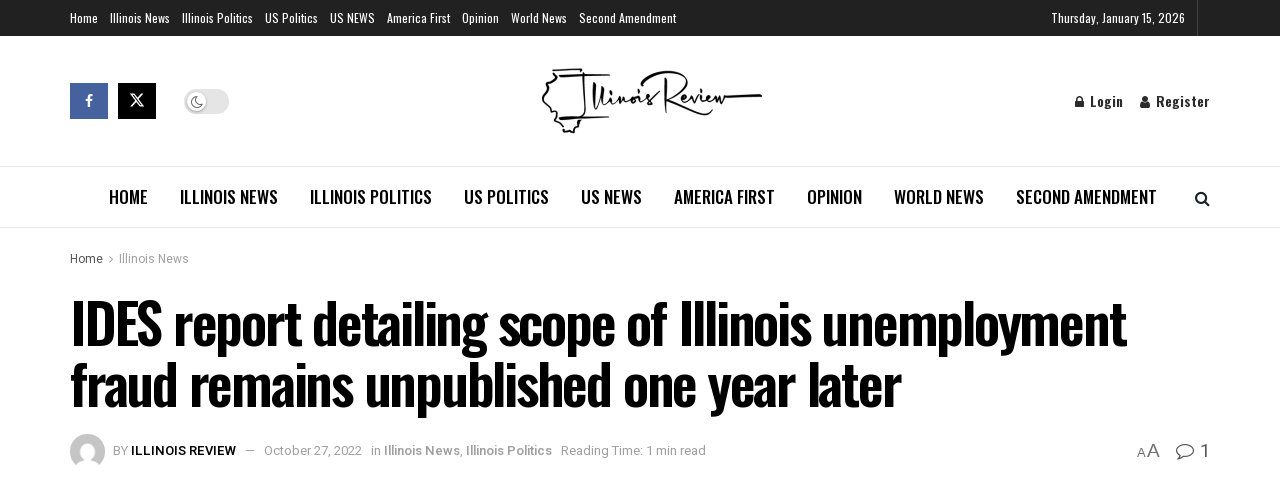

--- FILE ---
content_type: text/html; charset=UTF-8
request_url: https://www.illinoisreview.com/illinoisreview/2022/02/ides-report-detailing-scope-of-illinois-unemployment-fraud-remains-unpublished-one-year-later.html
body_size: 35572
content:
<!doctype html>
<!--[if lt IE 7]> <html class="no-js lt-ie9 lt-ie8 lt-ie7" lang="en-US"> <![endif]-->
<!--[if IE 7]>    <html class="no-js lt-ie9 lt-ie8" lang="en-US"> <![endif]-->
<!--[if IE 8]>    <html class="no-js lt-ie9" lang="en-US"> <![endif]-->
<!--[if IE 9]>    <html class="no-js lt-ie10" lang="en-US"> <![endif]-->
<!--[if gt IE 8]><!--> <html class="no-js" lang="en-US"> <!--<![endif]-->
<head>
    <meta http-equiv="Content-Type" content="text/html; charset=UTF-8" />
    <meta name='viewport' content='width=device-width, initial-scale=1, user-scalable=yes' />
    <link rel="profile" href="https://gmpg.org/xfn/11" />
    <link rel="pingback" href="https://www.illinoisreview.com/xmlrpc.php" />
    <meta name='robots' content='index, follow, max-image-preview:large, max-snippet:-1, max-video-preview:-1' />
	<style>img:is([sizes="auto" i], [sizes^="auto," i]) { contain-intrinsic-size: 3000px 1500px }</style>
				<script type="cc804eb218199dce8d764f0c-text/javascript">
			  var jnews_ajax_url = '/?ajax-request=jnews'
			</script>
			<script type="cc804eb218199dce8d764f0c-text/javascript">;window.jnews=window.jnews||{},window.jnews.library=window.jnews.library||{},window.jnews.library=function(){"use strict";var e=this;e.win=window,e.doc=document,e.noop=function(){},e.globalBody=e.doc.getElementsByTagName("body")[0],e.globalBody=e.globalBody?e.globalBody:e.doc,e.win.jnewsDataStorage=e.win.jnewsDataStorage||{_storage:new WeakMap,put:function(e,t,n){this._storage.has(e)||this._storage.set(e,new Map),this._storage.get(e).set(t,n)},get:function(e,t){return this._storage.get(e).get(t)},has:function(e,t){return this._storage.has(e)&&this._storage.get(e).has(t)},remove:function(e,t){var n=this._storage.get(e).delete(t);return 0===!this._storage.get(e).size&&this._storage.delete(e),n}},e.windowWidth=function(){return e.win.innerWidth||e.docEl.clientWidth||e.globalBody.clientWidth},e.windowHeight=function(){return e.win.innerHeight||e.docEl.clientHeight||e.globalBody.clientHeight},e.requestAnimationFrame=e.win.requestAnimationFrame||e.win.webkitRequestAnimationFrame||e.win.mozRequestAnimationFrame||e.win.msRequestAnimationFrame||window.oRequestAnimationFrame||function(e){return setTimeout(e,1e3/60)},e.cancelAnimationFrame=e.win.cancelAnimationFrame||e.win.webkitCancelAnimationFrame||e.win.webkitCancelRequestAnimationFrame||e.win.mozCancelAnimationFrame||e.win.msCancelRequestAnimationFrame||e.win.oCancelRequestAnimationFrame||function(e){clearTimeout(e)},e.classListSupport="classList"in document.createElement("_"),e.hasClass=e.classListSupport?function(e,t){return e.classList.contains(t)}:function(e,t){return e.className.indexOf(t)>=0},e.addClass=e.classListSupport?function(t,n){e.hasClass(t,n)||t.classList.add(n)}:function(t,n){e.hasClass(t,n)||(t.className+=" "+n)},e.removeClass=e.classListSupport?function(t,n){e.hasClass(t,n)&&t.classList.remove(n)}:function(t,n){e.hasClass(t,n)&&(t.className=t.className.replace(n,""))},e.objKeys=function(e){var t=[];for(var n in e)Object.prototype.hasOwnProperty.call(e,n)&&t.push(n);return t},e.isObjectSame=function(e,t){var n=!0;return JSON.stringify(e)!==JSON.stringify(t)&&(n=!1),n},e.extend=function(){for(var e,t,n,o=arguments[0]||{},i=1,a=arguments.length;i<a;i++)if(null!==(e=arguments[i]))for(t in e)o!==(n=e[t])&&void 0!==n&&(o[t]=n);return o},e.dataStorage=e.win.jnewsDataStorage,e.isVisible=function(e){return 0!==e.offsetWidth&&0!==e.offsetHeight||e.getBoundingClientRect().length},e.getHeight=function(e){return e.offsetHeight||e.clientHeight||e.getBoundingClientRect().height},e.getWidth=function(e){return e.offsetWidth||e.clientWidth||e.getBoundingClientRect().width},e.supportsPassive=!1;try{var t=Object.defineProperty({},"passive",{get:function(){e.supportsPassive=!0}});"createEvent"in e.doc?e.win.addEventListener("test",null,t):"fireEvent"in e.doc&&e.win.attachEvent("test",null)}catch(e){}e.passiveOption=!!e.supportsPassive&&{passive:!0},e.setStorage=function(e,t){e="jnews-"+e;var n={expired:Math.floor(((new Date).getTime()+432e5)/1e3)};t=Object.assign(n,t);localStorage.setItem(e,JSON.stringify(t))},e.getStorage=function(e){e="jnews-"+e;var t=localStorage.getItem(e);return null!==t&&0<t.length?JSON.parse(localStorage.getItem(e)):{}},e.expiredStorage=function(){var t,n="jnews-";for(var o in localStorage)o.indexOf(n)>-1&&"undefined"!==(t=e.getStorage(o.replace(n,""))).expired&&t.expired<Math.floor((new Date).getTime()/1e3)&&localStorage.removeItem(o)},e.addEvents=function(t,n,o){for(var i in n){var a=["touchstart","touchmove"].indexOf(i)>=0&&!o&&e.passiveOption;"createEvent"in e.doc?t.addEventListener(i,n[i],a):"fireEvent"in e.doc&&t.attachEvent("on"+i,n[i])}},e.removeEvents=function(t,n){for(var o in n)"createEvent"in e.doc?t.removeEventListener(o,n[o]):"fireEvent"in e.doc&&t.detachEvent("on"+o,n[o])},e.triggerEvents=function(t,n,o){var i;o=o||{detail:null};return"createEvent"in e.doc?(!(i=e.doc.createEvent("CustomEvent")||new CustomEvent(n)).initCustomEvent||i.initCustomEvent(n,!0,!1,o),void t.dispatchEvent(i)):"fireEvent"in e.doc?((i=e.doc.createEventObject()).eventType=n,void t.fireEvent("on"+i.eventType,i)):void 0},e.getParents=function(t,n){void 0===n&&(n=e.doc);for(var o=[],i=t.parentNode,a=!1;!a;)if(i){var r=i;r.querySelectorAll(n).length?a=!0:(o.push(r),i=r.parentNode)}else o=[],a=!0;return o},e.forEach=function(e,t,n){for(var o=0,i=e.length;o<i;o++)t.call(n,e[o],o)},e.getText=function(e){return e.innerText||e.textContent},e.setText=function(e,t){var n="object"==typeof t?t.innerText||t.textContent:t;e.innerText&&(e.innerText=n),e.textContent&&(e.textContent=n)},e.httpBuildQuery=function(t){return e.objKeys(t).reduce(function t(n){var o=arguments.length>1&&void 0!==arguments[1]?arguments[1]:null;return function(i,a){var r=n[a];a=encodeURIComponent(a);var s=o?"".concat(o,"[").concat(a,"]"):a;return null==r||"function"==typeof r?(i.push("".concat(s,"=")),i):["number","boolean","string"].includes(typeof r)?(i.push("".concat(s,"=").concat(encodeURIComponent(r))),i):(i.push(e.objKeys(r).reduce(t(r,s),[]).join("&")),i)}}(t),[]).join("&")},e.get=function(t,n,o,i){return o="function"==typeof o?o:e.noop,e.ajax("GET",t,n,o,i)},e.post=function(t,n,o,i){return o="function"==typeof o?o:e.noop,e.ajax("POST",t,n,o,i)},e.ajax=function(t,n,o,i,a){var r=new XMLHttpRequest,s=n,c=e.httpBuildQuery(o);if(t=-1!=["GET","POST"].indexOf(t)?t:"GET",r.open(t,s+("GET"==t?"?"+c:""),!0),"POST"==t&&r.setRequestHeader("Content-type","application/x-www-form-urlencoded"),r.setRequestHeader("X-Requested-With","XMLHttpRequest"),r.onreadystatechange=function(){4===r.readyState&&200<=r.status&&300>r.status&&"function"==typeof i&&i.call(void 0,r.response)},void 0!==a&&!a){return{xhr:r,send:function(){r.send("POST"==t?c:null)}}}return r.send("POST"==t?c:null),{xhr:r}},e.scrollTo=function(t,n,o){function i(e,t,n){this.start=this.position(),this.change=e-this.start,this.currentTime=0,this.increment=20,this.duration=void 0===n?500:n,this.callback=t,this.finish=!1,this.animateScroll()}return Math.easeInOutQuad=function(e,t,n,o){return(e/=o/2)<1?n/2*e*e+t:-n/2*(--e*(e-2)-1)+t},i.prototype.stop=function(){this.finish=!0},i.prototype.move=function(t){e.doc.documentElement.scrollTop=t,e.globalBody.parentNode.scrollTop=t,e.globalBody.scrollTop=t},i.prototype.position=function(){return e.doc.documentElement.scrollTop||e.globalBody.parentNode.scrollTop||e.globalBody.scrollTop},i.prototype.animateScroll=function(){this.currentTime+=this.increment;var t=Math.easeInOutQuad(this.currentTime,this.start,this.change,this.duration);this.move(t),this.currentTime<this.duration&&!this.finish?e.requestAnimationFrame.call(e.win,this.animateScroll.bind(this)):this.callback&&"function"==typeof this.callback&&this.callback()},new i(t,n,o)},e.unwrap=function(t){var n,o=t;e.forEach(t,(function(e,t){n?n+=e:n=e})),o.replaceWith(n)},e.performance={start:function(e){performance.mark(e+"Start")},stop:function(e){performance.mark(e+"End"),performance.measure(e,e+"Start",e+"End")}},e.fps=function(){var t=0,n=0,o=0;!function(){var i=t=0,a=0,r=0,s=document.getElementById("fpsTable"),c=function(t){void 0===document.getElementsByTagName("body")[0]?e.requestAnimationFrame.call(e.win,(function(){c(t)})):document.getElementsByTagName("body")[0].appendChild(t)};null===s&&((s=document.createElement("div")).style.position="fixed",s.style.top="120px",s.style.left="10px",s.style.width="100px",s.style.height="20px",s.style.border="1px solid black",s.style.fontSize="11px",s.style.zIndex="100000",s.style.backgroundColor="white",s.id="fpsTable",c(s));var l=function(){o++,n=Date.now(),(a=(o/(r=(n-t)/1e3)).toPrecision(2))!=i&&(i=a,s.innerHTML=i+"fps"),1<r&&(t=n,o=0),e.requestAnimationFrame.call(e.win,l)};l()}()},e.instr=function(e,t){for(var n=0;n<t.length;n++)if(-1!==e.toLowerCase().indexOf(t[n].toLowerCase()))return!0},e.winLoad=function(t,n){function o(o){if("complete"===e.doc.readyState||"interactive"===e.doc.readyState)return!o||n?setTimeout(t,n||1):t(o),1}o()||e.addEvents(e.win,{load:o})},e.docReady=function(t,n){function o(o){if("complete"===e.doc.readyState||"interactive"===e.doc.readyState)return!o||n?setTimeout(t,n||1):t(o),1}o()||e.addEvents(e.doc,{DOMContentLoaded:o})},e.fireOnce=function(){e.docReady((function(){e.assets=e.assets||[],e.assets.length&&(e.boot(),e.load_assets())}),50)},e.boot=function(){e.length&&e.doc.querySelectorAll("style[media]").forEach((function(e){"not all"==e.getAttribute("media")&&e.removeAttribute("media")}))},e.create_js=function(t,n){var o=e.doc.createElement("script");switch(o.setAttribute("src",t),n){case"defer":o.setAttribute("defer",!0);break;case"async":o.setAttribute("async",!0);break;case"deferasync":o.setAttribute("defer",!0),o.setAttribute("async",!0)}e.globalBody.appendChild(o)},e.load_assets=function(){"object"==typeof e.assets&&e.forEach(e.assets.slice(0),(function(t,n){var o="";t.defer&&(o+="defer"),t.async&&(o+="async"),e.create_js(t.url,o);var i=e.assets.indexOf(t);i>-1&&e.assets.splice(i,1)})),e.assets=jnewsoption.au_scripts=window.jnewsads=[]},e.setCookie=function(e,t,n){var o="";if(n){var i=new Date;i.setTime(i.getTime()+24*n*60*60*1e3),o="; expires="+i.toUTCString()}document.cookie=e+"="+(t||"")+o+"; path=/"},e.getCookie=function(e){for(var t=e+"=",n=document.cookie.split(";"),o=0;o<n.length;o++){for(var i=n[o];" "==i.charAt(0);)i=i.substring(1,i.length);if(0==i.indexOf(t))return i.substring(t.length,i.length)}return null},e.eraseCookie=function(e){document.cookie=e+"=; Path=/; Expires=Thu, 01 Jan 1970 00:00:01 GMT;"},e.docReady((function(){e.globalBody=e.globalBody==e.doc?e.doc.getElementsByTagName("body")[0]:e.globalBody,e.globalBody=e.globalBody?e.globalBody:e.doc})),e.winLoad((function(){e.winLoad((function(){var t=!1;if(void 0!==window.jnewsadmin)if(void 0!==window.file_version_checker){var n=e.objKeys(window.file_version_checker);n.length?n.forEach((function(e){t||"10.0.4"===window.file_version_checker[e]||(t=!0)})):t=!0}else t=!0;t&&(window.jnewsHelper.getMessage(),window.jnewsHelper.getNotice())}),2500)}))},window.jnews.library=new window.jnews.library;</script>
	<!-- This site is optimized with the Yoast SEO Premium plugin v24.5 (Yoast SEO v26.7) - https://yoast.com/wordpress/plugins/seo/ -->
	<title>IDES report detailing scope of Illinois unemployment fraud remains unpublished one year later - Illinois Review</title>
	<meta name="description" content="IDES report detailing scope of Illinois unemployment fraud remains unpublished one year later - Illinois Review - The Illinois Review Is The Premier Conservative News Source In Illinois. The Illinois Review has been the go to source for all Illinois Republicans who want to know what is happening, on the conservative scene for over a decade. Tom McCullagh Publisher, Mark Vargas Editor" />
	<link rel="canonical" href="https://www.illinoisreview.com/illinoisreview/2022/02/ides-report-detailing-scope-of-illinois-unemployment-fraud-remains-unpublished-one-year-later.html" />
	<meta property="og:locale" content="en_US" />
	<meta property="og:type" content="article" />
	<meta property="og:title" content="IDES report detailing scope of Illinois unemployment fraud remains unpublished one year later" />
	<meta property="og:description" content="IDES report detailing scope of Illinois unemployment fraud remains unpublished one year later - Illinois Review" />
	<meta property="og:url" content="https://www.illinoisreview.com/illinoisreview/2022/02/ides-report-detailing-scope-of-illinois-unemployment-fraud-remains-unpublished-one-year-later.html" />
	<meta property="og:site_name" content="Illinois Review" />
	<meta property="article:publisher" content="https://www.facebook.com/ilinois.review" />
	<meta property="article:published_time" content="2022-02-25T11:00:00+00:00" />
	<meta property="article:modified_time" content="2022-10-27T10:46:50+00:00" />
	<meta property="og:image" content="https://illinoisre1stg.wpengine.com/wp-content/uploads/2022/10/img_635a619aa12fb.jpg" />
	<meta name="author" content="Illinois Review" />
	<meta name="twitter:card" content="summary_large_image" />
	<meta name="twitter:creator" content="@illinoisreview" />
	<meta name="twitter:site" content="@illinoisreview" />
	<meta name="twitter:label1" content="Written by" />
	<meta name="twitter:data1" content="Illinois Review" />
	<meta name="twitter:label2" content="Est. reading time" />
	<meta name="twitter:data2" content="1 minute" />
	<script type="application/ld+json" class="yoast-schema-graph">{"@context":"https://schema.org","@graph":[{"@type":"NewsArticle","@id":"https://www.illinoisreview.com/illinoisreview/2022/02/ides-report-detailing-scope-of-illinois-unemployment-fraud-remains-unpublished-one-year-later.html#article","isPartOf":{"@id":"https://www.illinoisreview.com/illinoisreview/2022/02/ides-report-detailing-scope-of-illinois-unemployment-fraud-remains-unpublished-one-year-later.html"},"author":{"name":"Illinois Review","@id":"https://www.illinoisreview.com/#/schema/person/4beffe9843bce5bb555f41f7e9a524d1"},"headline":"IDES report detailing scope of Illinois unemployment fraud remains unpublished one year later","datePublished":"2022-02-25T11:00:00+00:00","dateModified":"2022-10-27T10:46:50+00:00","mainEntityOfPage":{"@id":"https://www.illinoisreview.com/illinoisreview/2022/02/ides-report-detailing-scope-of-illinois-unemployment-fraud-remains-unpublished-one-year-later.html"},"wordCount":163,"commentCount":1,"publisher":{"@id":"https://www.illinoisreview.com/#organization"},"image":{"@id":"https://www.illinoisreview.com/illinoisreview/2022/02/ides-report-detailing-scope-of-illinois-unemployment-fraud-remains-unpublished-one-year-later.html#primaryimage"},"thumbnailUrl":"https://illinoisre1stg.wpengine.com/wp-content/uploads/2022/10/img_635a619aa12fb.jpg","articleSection":["Illinois News","Illinois Politics"],"inLanguage":"en-US","potentialAction":[{"@type":"CommentAction","name":"Comment","target":["https://www.illinoisreview.com/illinoisreview/2022/02/ides-report-detailing-scope-of-illinois-unemployment-fraud-remains-unpublished-one-year-later.html#respond"]}],"copyrightYear":"2022","copyrightHolder":{"@id":"https://www.illinoisreview.com/#organization"}},{"@type":"WebPage","@id":"https://www.illinoisreview.com/illinoisreview/2022/02/ides-report-detailing-scope-of-illinois-unemployment-fraud-remains-unpublished-one-year-later.html","url":"https://www.illinoisreview.com/illinoisreview/2022/02/ides-report-detailing-scope-of-illinois-unemployment-fraud-remains-unpublished-one-year-later.html","name":"IDES report detailing scope of Illinois unemployment fraud remains unpublished one year later - Illinois Review","isPartOf":{"@id":"https://www.illinoisreview.com/#website"},"primaryImageOfPage":{"@id":"https://www.illinoisreview.com/illinoisreview/2022/02/ides-report-detailing-scope-of-illinois-unemployment-fraud-remains-unpublished-one-year-later.html#primaryimage"},"image":{"@id":"https://www.illinoisreview.com/illinoisreview/2022/02/ides-report-detailing-scope-of-illinois-unemployment-fraud-remains-unpublished-one-year-later.html#primaryimage"},"thumbnailUrl":"https://illinoisre1stg.wpengine.com/wp-content/uploads/2022/10/img_635a619aa12fb.jpg","datePublished":"2022-02-25T11:00:00+00:00","dateModified":"2022-10-27T10:46:50+00:00","description":"IDES report detailing scope of Illinois unemployment fraud remains unpublished one year later - Illinois Review - The Illinois Review Is The Premier Conservative News Source In Illinois. The Illinois Review has been the go to source for all Illinois Republicans who want to know what is happening, on the conservative scene for over a decade. Tom McCullagh Publisher, Mark Vargas Editor","breadcrumb":{"@id":"https://www.illinoisreview.com/illinoisreview/2022/02/ides-report-detailing-scope-of-illinois-unemployment-fraud-remains-unpublished-one-year-later.html#breadcrumb"},"inLanguage":"en-US","potentialAction":[{"@type":"ReadAction","target":["https://www.illinoisreview.com/illinoisreview/2022/02/ides-report-detailing-scope-of-illinois-unemployment-fraud-remains-unpublished-one-year-later.html"]}]},{"@type":"ImageObject","inLanguage":"en-US","@id":"https://www.illinoisreview.com/illinoisreview/2022/02/ides-report-detailing-scope-of-illinois-unemployment-fraud-remains-unpublished-one-year-later.html#primaryimage","url":"https://illinoisre1stg.wpengine.com/wp-content/uploads/2022/10/img_635a619aa12fb.jpg","contentUrl":"https://illinoisre1stg.wpengine.com/wp-content/uploads/2022/10/img_635a619aa12fb.jpg"},{"@type":"BreadcrumbList","@id":"https://www.illinoisreview.com/illinoisreview/2022/02/ides-report-detailing-scope-of-illinois-unemployment-fraud-remains-unpublished-one-year-later.html#breadcrumb","itemListElement":[{"@type":"ListItem","position":1,"name":"Home","item":"https://www.illinoisreview.com/"},{"@type":"ListItem","position":2,"name":"IDES report detailing scope of Illinois unemployment fraud remains unpublished one year later"}]},{"@type":"WebSite","@id":"https://www.illinoisreview.com/#website","url":"https://www.illinoisreview.com/","name":"Illinois Review","description":"Crossroads Of The Conservative Community, Center for Illinois Politics and News","publisher":{"@id":"https://www.illinoisreview.com/#organization"},"potentialAction":[{"@type":"SearchAction","target":{"@type":"EntryPoint","urlTemplate":"https://www.illinoisreview.com/?s={search_term_string}"},"query-input":{"@type":"PropertyValueSpecification","valueRequired":true,"valueName":"search_term_string"}}],"inLanguage":"en-US"},{"@type":"Organization","@id":"https://www.illinoisreview.com/#organization","name":"Illinois Review","url":"https://www.illinoisreview.com/","logo":{"@type":"ImageObject","inLanguage":"en-US","@id":"https://www.illinoisreview.com/#/schema/logo/image/","url":"https://www.illinoisreview.com/wp-content/uploads/2022/11/ir-placeholder-1.png","contentUrl":"https://www.illinoisreview.com/wp-content/uploads/2022/11/ir-placeholder-1.png","width":1068,"height":580,"caption":"Illinois Review"},"image":{"@id":"https://www.illinoisreview.com/#/schema/logo/image/"},"sameAs":["https://www.facebook.com/ilinois.review","https://x.com/illinoisreview"]},{"@type":"Person","@id":"https://www.illinoisreview.com/#/schema/person/4beffe9843bce5bb555f41f7e9a524d1","name":"Illinois Review","image":{"@type":"ImageObject","inLanguage":"en-US","@id":"https://www.illinoisreview.com/#/schema/person/image/","url":"https://secure.gravatar.com/avatar/?s=96&d=mm&r=g","contentUrl":"https://secure.gravatar.com/avatar/?s=96&d=mm&r=g","caption":"Illinois Review"},"url":"https://www.illinoisreview.com/illinoisreview/author/illinois-review"}]}</script>
	<!-- / Yoast SEO Premium plugin. -->


<link rel='dns-prefetch' href='//www.googletagmanager.com' />
<link rel='dns-prefetch' href='//stats.wp.com' />
<link rel='dns-prefetch' href='//fonts.googleapis.com' />
<link rel='dns-prefetch' href='//pagead2.googlesyndication.com' />
<link rel='dns-prefetch' href='//fundingchoicesmessages.google.com' />
<link href="https://fonts.googleapis.com" rel='preconnect' />
<link href='//fonts.gstatic.com' crossorigin='' rel='preconnect' />
<link rel='preconnect' href='https://fonts.gstatic.com' />
<link rel="alternate" type="application/rss+xml" title="Illinois Review &raquo; Feed" href="https://www.illinoisreview.com/feed" />
<link rel="alternate" type="application/rss+xml" title="Illinois Review &raquo; Comments Feed" href="https://www.illinoisreview.com/comments/feed" />
<link rel="alternate" type="application/rss+xml" title="Illinois Review &raquo; IDES report detailing scope of Illinois unemployment fraud remains unpublished one year later Comments Feed" href="https://www.illinoisreview.com/illinoisreview/2022/02/ides-report-detailing-scope-of-illinois-unemployment-fraud-remains-unpublished-one-year-later.html/feed" />
		<style>
			.lazyload,
			.lazyloading {
				max-width: 100%;
			}
		</style>
				<!-- This site uses the Google Analytics by MonsterInsights plugin v9.3.0 - Using Analytics tracking - https://www.monsterinsights.com/ -->
		<!-- Note: MonsterInsights is not currently configured on this site. The site owner needs to authenticate with Google Analytics in the MonsterInsights settings panel. -->
					<!-- No tracking code set -->
				<!-- / Google Analytics by MonsterInsights -->
		<link rel='stylesheet' id='jetpack_related-posts-css' href='https://www.illinoisreview.com/wp-content/uploads/hummingbird-assets/b3d03e2e7b058faf581ae4e2d9dc2aa1.css' type='text/css' media='all' />
<link rel='stylesheet' id='wp-block-library-css' href='https://www.illinoisreview.com/wp-includes/css/dist/block-library/style.min.css' type='text/css' media='all' />
<style id='classic-theme-styles-inline-css' type='text/css'>
/*! This file is auto-generated */
.wp-block-button__link{color:#fff;background-color:#32373c;border-radius:9999px;box-shadow:none;text-decoration:none;padding:calc(.667em + 2px) calc(1.333em + 2px);font-size:1.125em}.wp-block-file__button{background:#32373c;color:#fff;text-decoration:none}
</style>
<link rel='stylesheet' id='wphb-1-css' href='https://www.illinoisreview.com/wp-content/uploads/hummingbird-assets/17abbadf0d66546e297af9f0e069ea9f.css' type='text/css' media='all' />
<style id='jetpack-sharing-buttons-style-inline-css' type='text/css'>
.jetpack-sharing-buttons__services-list{display:flex;flex-direction:row;flex-wrap:wrap;gap:0;list-style-type:none;margin:5px;padding:0}.jetpack-sharing-buttons__services-list.has-small-icon-size{font-size:12px}.jetpack-sharing-buttons__services-list.has-normal-icon-size{font-size:16px}.jetpack-sharing-buttons__services-list.has-large-icon-size{font-size:24px}.jetpack-sharing-buttons__services-list.has-huge-icon-size{font-size:36px}@media print{.jetpack-sharing-buttons__services-list{display:none!important}}.editor-styles-wrapper .wp-block-jetpack-sharing-buttons{gap:0;padding-inline-start:0}ul.jetpack-sharing-buttons__services-list.has-background{padding:1.25em 2.375em}
</style>
<style id='global-styles-inline-css' type='text/css'>
:root{--wp--preset--aspect-ratio--square: 1;--wp--preset--aspect-ratio--4-3: 4/3;--wp--preset--aspect-ratio--3-4: 3/4;--wp--preset--aspect-ratio--3-2: 3/2;--wp--preset--aspect-ratio--2-3: 2/3;--wp--preset--aspect-ratio--16-9: 16/9;--wp--preset--aspect-ratio--9-16: 9/16;--wp--preset--color--black: #000000;--wp--preset--color--cyan-bluish-gray: #abb8c3;--wp--preset--color--white: #ffffff;--wp--preset--color--pale-pink: #f78da7;--wp--preset--color--vivid-red: #cf2e2e;--wp--preset--color--luminous-vivid-orange: #ff6900;--wp--preset--color--luminous-vivid-amber: #fcb900;--wp--preset--color--light-green-cyan: #7bdcb5;--wp--preset--color--vivid-green-cyan: #00d084;--wp--preset--color--pale-cyan-blue: #8ed1fc;--wp--preset--color--vivid-cyan-blue: #0693e3;--wp--preset--color--vivid-purple: #9b51e0;--wp--preset--gradient--vivid-cyan-blue-to-vivid-purple: linear-gradient(135deg,rgba(6,147,227,1) 0%,rgb(155,81,224) 100%);--wp--preset--gradient--light-green-cyan-to-vivid-green-cyan: linear-gradient(135deg,rgb(122,220,180) 0%,rgb(0,208,130) 100%);--wp--preset--gradient--luminous-vivid-amber-to-luminous-vivid-orange: linear-gradient(135deg,rgba(252,185,0,1) 0%,rgba(255,105,0,1) 100%);--wp--preset--gradient--luminous-vivid-orange-to-vivid-red: linear-gradient(135deg,rgba(255,105,0,1) 0%,rgb(207,46,46) 100%);--wp--preset--gradient--very-light-gray-to-cyan-bluish-gray: linear-gradient(135deg,rgb(238,238,238) 0%,rgb(169,184,195) 100%);--wp--preset--gradient--cool-to-warm-spectrum: linear-gradient(135deg,rgb(74,234,220) 0%,rgb(151,120,209) 20%,rgb(207,42,186) 40%,rgb(238,44,130) 60%,rgb(251,105,98) 80%,rgb(254,248,76) 100%);--wp--preset--gradient--blush-light-purple: linear-gradient(135deg,rgb(255,206,236) 0%,rgb(152,150,240) 100%);--wp--preset--gradient--blush-bordeaux: linear-gradient(135deg,rgb(254,205,165) 0%,rgb(254,45,45) 50%,rgb(107,0,62) 100%);--wp--preset--gradient--luminous-dusk: linear-gradient(135deg,rgb(255,203,112) 0%,rgb(199,81,192) 50%,rgb(65,88,208) 100%);--wp--preset--gradient--pale-ocean: linear-gradient(135deg,rgb(255,245,203) 0%,rgb(182,227,212) 50%,rgb(51,167,181) 100%);--wp--preset--gradient--electric-grass: linear-gradient(135deg,rgb(202,248,128) 0%,rgb(113,206,126) 100%);--wp--preset--gradient--midnight: linear-gradient(135deg,rgb(2,3,129) 0%,rgb(40,116,252) 100%);--wp--preset--font-size--small: 13px;--wp--preset--font-size--medium: 20px;--wp--preset--font-size--large: 36px;--wp--preset--font-size--x-large: 42px;--wp--preset--spacing--20: 0.44rem;--wp--preset--spacing--30: 0.67rem;--wp--preset--spacing--40: 1rem;--wp--preset--spacing--50: 1.5rem;--wp--preset--spacing--60: 2.25rem;--wp--preset--spacing--70: 3.38rem;--wp--preset--spacing--80: 5.06rem;--wp--preset--shadow--natural: 6px 6px 9px rgba(0, 0, 0, 0.2);--wp--preset--shadow--deep: 12px 12px 50px rgba(0, 0, 0, 0.4);--wp--preset--shadow--sharp: 6px 6px 0px rgba(0, 0, 0, 0.2);--wp--preset--shadow--outlined: 6px 6px 0px -3px rgba(255, 255, 255, 1), 6px 6px rgba(0, 0, 0, 1);--wp--preset--shadow--crisp: 6px 6px 0px rgba(0, 0, 0, 1);}:where(.is-layout-flex){gap: 0.5em;}:where(.is-layout-grid){gap: 0.5em;}body .is-layout-flex{display: flex;}.is-layout-flex{flex-wrap: wrap;align-items: center;}.is-layout-flex > :is(*, div){margin: 0;}body .is-layout-grid{display: grid;}.is-layout-grid > :is(*, div){margin: 0;}:where(.wp-block-columns.is-layout-flex){gap: 2em;}:where(.wp-block-columns.is-layout-grid){gap: 2em;}:where(.wp-block-post-template.is-layout-flex){gap: 1.25em;}:where(.wp-block-post-template.is-layout-grid){gap: 1.25em;}.has-black-color{color: var(--wp--preset--color--black) !important;}.has-cyan-bluish-gray-color{color: var(--wp--preset--color--cyan-bluish-gray) !important;}.has-white-color{color: var(--wp--preset--color--white) !important;}.has-pale-pink-color{color: var(--wp--preset--color--pale-pink) !important;}.has-vivid-red-color{color: var(--wp--preset--color--vivid-red) !important;}.has-luminous-vivid-orange-color{color: var(--wp--preset--color--luminous-vivid-orange) !important;}.has-luminous-vivid-amber-color{color: var(--wp--preset--color--luminous-vivid-amber) !important;}.has-light-green-cyan-color{color: var(--wp--preset--color--light-green-cyan) !important;}.has-vivid-green-cyan-color{color: var(--wp--preset--color--vivid-green-cyan) !important;}.has-pale-cyan-blue-color{color: var(--wp--preset--color--pale-cyan-blue) !important;}.has-vivid-cyan-blue-color{color: var(--wp--preset--color--vivid-cyan-blue) !important;}.has-vivid-purple-color{color: var(--wp--preset--color--vivid-purple) !important;}.has-black-background-color{background-color: var(--wp--preset--color--black) !important;}.has-cyan-bluish-gray-background-color{background-color: var(--wp--preset--color--cyan-bluish-gray) !important;}.has-white-background-color{background-color: var(--wp--preset--color--white) !important;}.has-pale-pink-background-color{background-color: var(--wp--preset--color--pale-pink) !important;}.has-vivid-red-background-color{background-color: var(--wp--preset--color--vivid-red) !important;}.has-luminous-vivid-orange-background-color{background-color: var(--wp--preset--color--luminous-vivid-orange) !important;}.has-luminous-vivid-amber-background-color{background-color: var(--wp--preset--color--luminous-vivid-amber) !important;}.has-light-green-cyan-background-color{background-color: var(--wp--preset--color--light-green-cyan) !important;}.has-vivid-green-cyan-background-color{background-color: var(--wp--preset--color--vivid-green-cyan) !important;}.has-pale-cyan-blue-background-color{background-color: var(--wp--preset--color--pale-cyan-blue) !important;}.has-vivid-cyan-blue-background-color{background-color: var(--wp--preset--color--vivid-cyan-blue) !important;}.has-vivid-purple-background-color{background-color: var(--wp--preset--color--vivid-purple) !important;}.has-black-border-color{border-color: var(--wp--preset--color--black) !important;}.has-cyan-bluish-gray-border-color{border-color: var(--wp--preset--color--cyan-bluish-gray) !important;}.has-white-border-color{border-color: var(--wp--preset--color--white) !important;}.has-pale-pink-border-color{border-color: var(--wp--preset--color--pale-pink) !important;}.has-vivid-red-border-color{border-color: var(--wp--preset--color--vivid-red) !important;}.has-luminous-vivid-orange-border-color{border-color: var(--wp--preset--color--luminous-vivid-orange) !important;}.has-luminous-vivid-amber-border-color{border-color: var(--wp--preset--color--luminous-vivid-amber) !important;}.has-light-green-cyan-border-color{border-color: var(--wp--preset--color--light-green-cyan) !important;}.has-vivid-green-cyan-border-color{border-color: var(--wp--preset--color--vivid-green-cyan) !important;}.has-pale-cyan-blue-border-color{border-color: var(--wp--preset--color--pale-cyan-blue) !important;}.has-vivid-cyan-blue-border-color{border-color: var(--wp--preset--color--vivid-cyan-blue) !important;}.has-vivid-purple-border-color{border-color: var(--wp--preset--color--vivid-purple) !important;}.has-vivid-cyan-blue-to-vivid-purple-gradient-background{background: var(--wp--preset--gradient--vivid-cyan-blue-to-vivid-purple) !important;}.has-light-green-cyan-to-vivid-green-cyan-gradient-background{background: var(--wp--preset--gradient--light-green-cyan-to-vivid-green-cyan) !important;}.has-luminous-vivid-amber-to-luminous-vivid-orange-gradient-background{background: var(--wp--preset--gradient--luminous-vivid-amber-to-luminous-vivid-orange) !important;}.has-luminous-vivid-orange-to-vivid-red-gradient-background{background: var(--wp--preset--gradient--luminous-vivid-orange-to-vivid-red) !important;}.has-very-light-gray-to-cyan-bluish-gray-gradient-background{background: var(--wp--preset--gradient--very-light-gray-to-cyan-bluish-gray) !important;}.has-cool-to-warm-spectrum-gradient-background{background: var(--wp--preset--gradient--cool-to-warm-spectrum) !important;}.has-blush-light-purple-gradient-background{background: var(--wp--preset--gradient--blush-light-purple) !important;}.has-blush-bordeaux-gradient-background{background: var(--wp--preset--gradient--blush-bordeaux) !important;}.has-luminous-dusk-gradient-background{background: var(--wp--preset--gradient--luminous-dusk) !important;}.has-pale-ocean-gradient-background{background: var(--wp--preset--gradient--pale-ocean) !important;}.has-electric-grass-gradient-background{background: var(--wp--preset--gradient--electric-grass) !important;}.has-midnight-gradient-background{background: var(--wp--preset--gradient--midnight) !important;}.has-small-font-size{font-size: var(--wp--preset--font-size--small) !important;}.has-medium-font-size{font-size: var(--wp--preset--font-size--medium) !important;}.has-large-font-size{font-size: var(--wp--preset--font-size--large) !important;}.has-x-large-font-size{font-size: var(--wp--preset--font-size--x-large) !important;}
:where(.wp-block-post-template.is-layout-flex){gap: 1.25em;}:where(.wp-block-post-template.is-layout-grid){gap: 1.25em;}
:where(.wp-block-columns.is-layout-flex){gap: 2em;}:where(.wp-block-columns.is-layout-grid){gap: 2em;}
:root :where(.wp-block-pullquote){font-size: 1.5em;line-height: 1.6;}
</style>
<link rel='stylesheet' id='wphb-2-css' href='https://www.illinoisreview.com/wp-content/uploads/hummingbird-assets/1a27015761a2e8d174b7f562c7b235fa.css' type='text/css' media='all' />
<link rel='stylesheet' id='jeg_customizer_font-css' href='//fonts.googleapis.com/css?family=Heebo%3Aregular%2C500%2C600%7COswald%3Aregular%2C500%2C500%2C600%2C600%2C500%7CRoboto%3Areguler&#038;display=swap&#038;ver=1.3.0' type='text/css' media='all' />
<link rel='stylesheet' id='wphb-3-css' href='https://www.illinoisreview.com/wp-content/uploads/hummingbird-assets/af72aed95cf1dbc41a7b1a27b5b2882f.css' type='text/css' media='all' />
<script type="cc804eb218199dce8d764f0c-text/javascript" id="wphb-4-js-extra">
/* <![CDATA[ */
var related_posts_js_options = {"post_heading":"h4"};
/* ]]> */
</script>
<script type="cc804eb218199dce8d764f0c-text/javascript" src="https://www.illinoisreview.com/wp-content/uploads/hummingbird-assets/a1426ff02d19207f263adf874618b865.js" id="wphb-4-js"></script>

<!-- Google tag (gtag.js) snippet added by Site Kit -->
<!-- Google Analytics snippet added by Site Kit -->
<script type="cc804eb218199dce8d764f0c-text/javascript" src="https://www.googletagmanager.com/gtag/js?id=GT-P3NCK9B" id="google_gtagjs-js" async></script>
<script type="cc804eb218199dce8d764f0c-text/javascript" id="google_gtagjs-js-after">
/* <![CDATA[ */
window.dataLayer = window.dataLayer || [];function gtag(){dataLayer.push(arguments);}
gtag("set","linker",{"domains":["www.illinoisreview.com"]});
gtag("js", new Date());
gtag("set", "developer_id.dZTNiMT", true);
gtag("config", "GT-P3NCK9B");
/* ]]> */
</script>
<script type="cc804eb218199dce8d764f0c-text/javascript"></script><link rel="https://api.w.org/" href="https://www.illinoisreview.com/wp-json/" /><link rel="alternate" title="JSON" type="application/json" href="https://www.illinoisreview.com/wp-json/wp/v2/posts/833" /><link rel="EditURI" type="application/rsd+xml" title="RSD" href="https://www.illinoisreview.com/xmlrpc.php?rsd" />
<link rel='shortlink' href='https://www.illinoisreview.com/?p=833' />
<link rel="alternate" title="oEmbed (JSON)" type="application/json+oembed" href="https://www.illinoisreview.com/wp-json/oembed/1.0/embed?url=https%3A%2F%2Fwww.illinoisreview.com%2Fillinoisreview%2F2022%2F02%2Fides-report-detailing-scope-of-illinois-unemployment-fraud-remains-unpublished-one-year-later.html" />
<link rel="alternate" title="oEmbed (XML)" type="text/xml+oembed" href="https://www.illinoisreview.com/wp-json/oembed/1.0/embed?url=https%3A%2F%2Fwww.illinoisreview.com%2Fillinoisreview%2F2022%2F02%2Fides-report-detailing-scope-of-illinois-unemployment-fraud-remains-unpublished-one-year-later.html&#038;format=xml" />
<meta name="generator" content="Site Kit by Google 1.170.0" />	<style>img#wpstats{display:none}</style>
				<script type="cc804eb218199dce8d764f0c-text/javascript">
			document.documentElement.className = document.documentElement.className.replace('no-js', 'js');
		</script>
				<style>
			.no-js img.lazyload {
				display: none;
			}

			figure.wp-block-image img.lazyloading {
				min-width: 150px;
			}

			.lazyload,
			.lazyloading {
				--smush-placeholder-width: 100px;
				--smush-placeholder-aspect-ratio: 1/1;
				width: var(--smush-image-width, var(--smush-placeholder-width)) !important;
				aspect-ratio: var(--smush-image-aspect-ratio, var(--smush-placeholder-aspect-ratio)) !important;
			}

						.lazyload, .lazyloading {
				opacity: 0;
			}

			.lazyloaded {
				opacity: 1;
				transition: opacity 400ms;
				transition-delay: 0ms;
			}

					</style>
		
<!-- Google AdSense meta tags added by Site Kit -->
<meta name="google-adsense-platform-account" content="ca-host-pub-2644536267352236">
<meta name="google-adsense-platform-domain" content="sitekit.withgoogle.com">
<!-- End Google AdSense meta tags added by Site Kit -->
      <meta name="onesignal" content="wordpress-plugin"/>
            <script type="cc804eb218199dce8d764f0c-text/javascript">

      window.OneSignalDeferred = window.OneSignalDeferred || [];

      OneSignalDeferred.push(function(OneSignal) {
        var oneSignal_options = {};
        window._oneSignalInitOptions = oneSignal_options;

        oneSignal_options['serviceWorkerParam'] = { scope: '/wp-content/plugins/onesignal-free-web-push-notifications/sdk_files/push/onesignal/' };
oneSignal_options['serviceWorkerPath'] = 'OneSignalSDKWorker.js';

        OneSignal.Notifications.setDefaultUrl("https://www.illinoisreview.com");

        oneSignal_options['wordpress'] = true;
oneSignal_options['appId'] = 'bf095854-a077-4fc9-a06d-52ef9b64eb86';
oneSignal_options['allowLocalhostAsSecureOrigin'] = true;
oneSignal_options['welcomeNotification'] = { };
oneSignal_options['welcomeNotification']['title'] = "";
oneSignal_options['welcomeNotification']['message'] = "";
oneSignal_options['path'] = "https://www.illinoisreview.com/wp-content/plugins/onesignal-free-web-push-notifications/sdk_files/";
oneSignal_options['safari_web_id'] = "web.onesignal.auto.215a98b6-2876-4938-a894-401760de5038";
oneSignal_options['promptOptions'] = { };
oneSignal_options['promptOptions']['siteName'] = "https://www.illinoisreview.com";
oneSignal_options['notifyButton'] = { };
oneSignal_options['notifyButton']['enable'] = true;
oneSignal_options['notifyButton']['position'] = 'bottom-right';
oneSignal_options['notifyButton']['theme'] = 'default';
oneSignal_options['notifyButton']['size'] = 'medium';
oneSignal_options['notifyButton']['showCredit'] = true;
oneSignal_options['notifyButton']['text'] = {};
              OneSignal.init(window._oneSignalInitOptions);
              OneSignal.Slidedown.promptPush()      });

      function documentInitOneSignal() {
        var oneSignal_elements = document.getElementsByClassName("OneSignal-prompt");

        var oneSignalLinkClickHandler = function(event) { OneSignal.Notifications.requestPermission(); event.preventDefault(); };        for(var i = 0; i < oneSignal_elements.length; i++)
          oneSignal_elements[i].addEventListener('click', oneSignalLinkClickHandler, false);
      }

      if (document.readyState === 'complete') {
           documentInitOneSignal();
      }
      else {
           window.addEventListener("load", function(event){
               documentInitOneSignal();
          });
      }
    </script>
<meta name="generator" content="Powered by WPBakery Page Builder - drag and drop page builder for WordPress."/>

<!-- Google Tag Manager snippet added by Site Kit -->
<script type="cc804eb218199dce8d764f0c-text/javascript">
/* <![CDATA[ */

			( function( w, d, s, l, i ) {
				w[l] = w[l] || [];
				w[l].push( {'gtm.start': new Date().getTime(), event: 'gtm.js'} );
				var f = d.getElementsByTagName( s )[0],
					j = d.createElement( s ), dl = l != 'dataLayer' ? '&l=' + l : '';
				j.async = true;
				j.src = 'https://www.googletagmanager.com/gtm.js?id=' + i + dl;
				f.parentNode.insertBefore( j, f );
			} )( window, document, 'script', 'dataLayer', 'GTM-MW2FNV8' );
			
/* ]]> */
</script>

<!-- End Google Tag Manager snippet added by Site Kit -->

<!-- Google AdSense snippet added by Site Kit -->
<script type="cc804eb218199dce8d764f0c-text/javascript" async="async" src="https://pagead2.googlesyndication.com/pagead/js/adsbygoogle.js?client=ca-pub-8414772173297559&amp;host=ca-host-pub-2644536267352236" crossorigin="anonymous"></script>

<!-- End Google AdSense snippet added by Site Kit -->

<!-- Google AdSense Ad Blocking Recovery snippet added by Site Kit -->
<script async src="https://fundingchoicesmessages.google.com/i/pub-8414772173297559?ers=1" nonce="jXiJ0Y04VagiwqHvCm6E0g" type="cc804eb218199dce8d764f0c-text/javascript"></script><script nonce="jXiJ0Y04VagiwqHvCm6E0g" type="cc804eb218199dce8d764f0c-text/javascript">(function() {function signalGooglefcPresent() {if (!window.frames['googlefcPresent']) {if (document.body) {const iframe = document.createElement('iframe'); iframe.style = 'width: 0; height: 0; border: none; z-index: -1000; left: -1000px; top: -1000px;'; iframe.style.display = 'none'; iframe.name = 'googlefcPresent'; document.body.appendChild(iframe);} else {setTimeout(signalGooglefcPresent, 0);}}}signalGooglefcPresent();})();</script>
<!-- End Google AdSense Ad Blocking Recovery snippet added by Site Kit -->

<!-- Google AdSense Ad Blocking Recovery Error Protection snippet added by Site Kit -->
<script type="cc804eb218199dce8d764f0c-text/javascript">(function(){'use strict';function aa(a){var b=0;return function(){return b<a.length?{done:!1,value:a[b++]}:{done:!0}}}var ba="function"==typeof Object.defineProperties?Object.defineProperty:function(a,b,c){if(a==Array.prototype||a==Object.prototype)return a;a[b]=c.value;return a};
function ea(a){a=["object"==typeof globalThis&&globalThis,a,"object"==typeof window&&window,"object"==typeof self&&self,"object"==typeof global&&global];for(var b=0;b<a.length;++b){var c=a[b];if(c&&c.Math==Math)return c}throw Error("Cannot find global object");}var fa=ea(this);function ha(a,b){if(b)a:{var c=fa;a=a.split(".");for(var d=0;d<a.length-1;d++){var e=a[d];if(!(e in c))break a;c=c[e]}a=a[a.length-1];d=c[a];b=b(d);b!=d&&null!=b&&ba(c,a,{configurable:!0,writable:!0,value:b})}}
var ia="function"==typeof Object.create?Object.create:function(a){function b(){}b.prototype=a;return new b},l;if("function"==typeof Object.setPrototypeOf)l=Object.setPrototypeOf;else{var m;a:{var ja={a:!0},ka={};try{ka.__proto__=ja;m=ka.a;break a}catch(a){}m=!1}l=m?function(a,b){a.__proto__=b;if(a.__proto__!==b)throw new TypeError(a+" is not extensible");return a}:null}var la=l;
function n(a,b){a.prototype=ia(b.prototype);a.prototype.constructor=a;if(la)la(a,b);else for(var c in b)if("prototype"!=c)if(Object.defineProperties){var d=Object.getOwnPropertyDescriptor(b,c);d&&Object.defineProperty(a,c,d)}else a[c]=b[c];a.A=b.prototype}function ma(){for(var a=Number(this),b=[],c=a;c<arguments.length;c++)b[c-a]=arguments[c];return b}
var na="function"==typeof Object.assign?Object.assign:function(a,b){for(var c=1;c<arguments.length;c++){var d=arguments[c];if(d)for(var e in d)Object.prototype.hasOwnProperty.call(d,e)&&(a[e]=d[e])}return a};ha("Object.assign",function(a){return a||na});/*

 Copyright The Closure Library Authors.
 SPDX-License-Identifier: Apache-2.0
*/
var p=this||self;function q(a){return a};var t,u;a:{for(var oa=["CLOSURE_FLAGS"],v=p,x=0;x<oa.length;x++)if(v=v[oa[x]],null==v){u=null;break a}u=v}var pa=u&&u[610401301];t=null!=pa?pa:!1;var z,qa=p.navigator;z=qa?qa.userAgentData||null:null;function A(a){return t?z?z.brands.some(function(b){return(b=b.brand)&&-1!=b.indexOf(a)}):!1:!1}function B(a){var b;a:{if(b=p.navigator)if(b=b.userAgent)break a;b=""}return-1!=b.indexOf(a)};function C(){return t?!!z&&0<z.brands.length:!1}function D(){return C()?A("Chromium"):(B("Chrome")||B("CriOS"))&&!(C()?0:B("Edge"))||B("Silk")};var ra=C()?!1:B("Trident")||B("MSIE");!B("Android")||D();D();B("Safari")&&(D()||(C()?0:B("Coast"))||(C()?0:B("Opera"))||(C()?0:B("Edge"))||(C()?A("Microsoft Edge"):B("Edg/"))||C()&&A("Opera"));var sa={},E=null;var ta="undefined"!==typeof Uint8Array,ua=!ra&&"function"===typeof btoa;var F="function"===typeof Symbol&&"symbol"===typeof Symbol()?Symbol():void 0,G=F?function(a,b){a[F]|=b}:function(a,b){void 0!==a.g?a.g|=b:Object.defineProperties(a,{g:{value:b,configurable:!0,writable:!0,enumerable:!1}})};function va(a){var b=H(a);1!==(b&1)&&(Object.isFrozen(a)&&(a=Array.prototype.slice.call(a)),I(a,b|1))}
var H=F?function(a){return a[F]|0}:function(a){return a.g|0},J=F?function(a){return a[F]}:function(a){return a.g},I=F?function(a,b){a[F]=b}:function(a,b){void 0!==a.g?a.g=b:Object.defineProperties(a,{g:{value:b,configurable:!0,writable:!0,enumerable:!1}})};function wa(){var a=[];G(a,1);return a}function xa(a,b){I(b,(a|0)&-99)}function K(a,b){I(b,(a|34)&-73)}function L(a){a=a>>11&1023;return 0===a?536870912:a};var M={};function N(a){return null!==a&&"object"===typeof a&&!Array.isArray(a)&&a.constructor===Object}var O,ya=[];I(ya,39);O=Object.freeze(ya);var P;function Q(a,b){P=b;a=new a(b);P=void 0;return a}
function R(a,b,c){null==a&&(a=P);P=void 0;if(null==a){var d=96;c?(a=[c],d|=512):a=[];b&&(d=d&-2095105|(b&1023)<<11)}else{if(!Array.isArray(a))throw Error();d=H(a);if(d&64)return a;d|=64;if(c&&(d|=512,c!==a[0]))throw Error();a:{c=a;var e=c.length;if(e){var f=e-1,g=c[f];if(N(g)){d|=256;b=(d>>9&1)-1;e=f-b;1024<=e&&(za(c,b,g),e=1023);d=d&-2095105|(e&1023)<<11;break a}}b&&(g=(d>>9&1)-1,b=Math.max(b,e-g),1024<b&&(za(c,g,{}),d|=256,b=1023),d=d&-2095105|(b&1023)<<11)}}I(a,d);return a}
function za(a,b,c){for(var d=1023+b,e=a.length,f=d;f<e;f++){var g=a[f];null!=g&&g!==c&&(c[f-b]=g)}a.length=d+1;a[d]=c};function Aa(a){switch(typeof a){case "number":return isFinite(a)?a:String(a);case "boolean":return a?1:0;case "object":if(a&&!Array.isArray(a)&&ta&&null!=a&&a instanceof Uint8Array){if(ua){for(var b="",c=0,d=a.length-10240;c<d;)b+=String.fromCharCode.apply(null,a.subarray(c,c+=10240));b+=String.fromCharCode.apply(null,c?a.subarray(c):a);a=btoa(b)}else{void 0===b&&(b=0);if(!E){E={};c="ABCDEFGHIJKLMNOPQRSTUVWXYZabcdefghijklmnopqrstuvwxyz0123456789".split("");d=["+/=","+/","-_=","-_.","-_"];for(var e=
0;5>e;e++){var f=c.concat(d[e].split(""));sa[e]=f;for(var g=0;g<f.length;g++){var h=f[g];void 0===E[h]&&(E[h]=g)}}}b=sa[b];c=Array(Math.floor(a.length/3));d=b[64]||"";for(e=f=0;f<a.length-2;f+=3){var k=a[f],w=a[f+1];h=a[f+2];g=b[k>>2];k=b[(k&3)<<4|w>>4];w=b[(w&15)<<2|h>>6];h=b[h&63];c[e++]=g+k+w+h}g=0;h=d;switch(a.length-f){case 2:g=a[f+1],h=b[(g&15)<<2]||d;case 1:a=a[f],c[e]=b[a>>2]+b[(a&3)<<4|g>>4]+h+d}a=c.join("")}return a}}return a};function Ba(a,b,c){a=Array.prototype.slice.call(a);var d=a.length,e=b&256?a[d-1]:void 0;d+=e?-1:0;for(b=b&512?1:0;b<d;b++)a[b]=c(a[b]);if(e){b=a[b]={};for(var f in e)Object.prototype.hasOwnProperty.call(e,f)&&(b[f]=c(e[f]))}return a}function Da(a,b,c,d,e,f){if(null!=a){if(Array.isArray(a))a=e&&0==a.length&&H(a)&1?void 0:f&&H(a)&2?a:Ea(a,b,c,void 0!==d,e,f);else if(N(a)){var g={},h;for(h in a)Object.prototype.hasOwnProperty.call(a,h)&&(g[h]=Da(a[h],b,c,d,e,f));a=g}else a=b(a,d);return a}}
function Ea(a,b,c,d,e,f){var g=d||c?H(a):0;d=d?!!(g&32):void 0;a=Array.prototype.slice.call(a);for(var h=0;h<a.length;h++)a[h]=Da(a[h],b,c,d,e,f);c&&c(g,a);return a}function Fa(a){return a.s===M?a.toJSON():Aa(a)};function Ga(a,b,c){c=void 0===c?K:c;if(null!=a){if(ta&&a instanceof Uint8Array)return b?a:new Uint8Array(a);if(Array.isArray(a)){var d=H(a);if(d&2)return a;if(b&&!(d&64)&&(d&32||0===d))return I(a,d|34),a;a=Ea(a,Ga,d&4?K:c,!0,!1,!0);b=H(a);b&4&&b&2&&Object.freeze(a);return a}a.s===M&&(b=a.h,c=J(b),a=c&2?a:Q(a.constructor,Ha(b,c,!0)));return a}}function Ha(a,b,c){var d=c||b&2?K:xa,e=!!(b&32);a=Ba(a,b,function(f){return Ga(f,e,d)});G(a,32|(c?2:0));return a};function Ia(a,b){a=a.h;return Ja(a,J(a),b)}function Ja(a,b,c,d){if(-1===c)return null;if(c>=L(b)){if(b&256)return a[a.length-1][c]}else{var e=a.length;if(d&&b&256&&(d=a[e-1][c],null!=d))return d;b=c+((b>>9&1)-1);if(b<e)return a[b]}}function Ka(a,b,c,d,e){var f=L(b);if(c>=f||e){e=b;if(b&256)f=a[a.length-1];else{if(null==d)return;f=a[f+((b>>9&1)-1)]={};e|=256}f[c]=d;e&=-1025;e!==b&&I(a,e)}else a[c+((b>>9&1)-1)]=d,b&256&&(d=a[a.length-1],c in d&&delete d[c]),b&1024&&I(a,b&-1025)}
function La(a,b){var c=Ma;var d=void 0===d?!1:d;var e=a.h;var f=J(e),g=Ja(e,f,b,d);var h=!1;if(null==g||"object"!==typeof g||(h=Array.isArray(g))||g.s!==M)if(h){var k=h=H(g);0===k&&(k|=f&32);k|=f&2;k!==h&&I(g,k);c=new c(g)}else c=void 0;else c=g;c!==g&&null!=c&&Ka(e,f,b,c,d);e=c;if(null==e)return e;a=a.h;f=J(a);f&2||(g=e,c=g.h,h=J(c),g=h&2?Q(g.constructor,Ha(c,h,!1)):g,g!==e&&(e=g,Ka(a,f,b,e,d)));return e}function Na(a,b){a=Ia(a,b);return null==a||"string"===typeof a?a:void 0}
function Oa(a,b){a=Ia(a,b);return null!=a?a:0}function S(a,b){a=Na(a,b);return null!=a?a:""};function T(a,b,c){this.h=R(a,b,c)}T.prototype.toJSON=function(){var a=Ea(this.h,Fa,void 0,void 0,!1,!1);return Pa(this,a,!0)};T.prototype.s=M;T.prototype.toString=function(){return Pa(this,this.h,!1).toString()};
function Pa(a,b,c){var d=a.constructor.v,e=L(J(c?a.h:b)),f=!1;if(d){if(!c){b=Array.prototype.slice.call(b);var g;if(b.length&&N(g=b[b.length-1]))for(f=0;f<d.length;f++)if(d[f]>=e){Object.assign(b[b.length-1]={},g);break}f=!0}e=b;c=!c;g=J(a.h);a=L(g);g=(g>>9&1)-1;for(var h,k,w=0;w<d.length;w++)if(k=d[w],k<a){k+=g;var r=e[k];null==r?e[k]=c?O:wa():c&&r!==O&&va(r)}else h||(r=void 0,e.length&&N(r=e[e.length-1])?h=r:e.push(h={})),r=h[k],null==h[k]?h[k]=c?O:wa():c&&r!==O&&va(r)}d=b.length;if(!d)return b;
var Ca;if(N(h=b[d-1])){a:{var y=h;e={};c=!1;for(var ca in y)Object.prototype.hasOwnProperty.call(y,ca)&&(a=y[ca],Array.isArray(a)&&a!=a&&(c=!0),null!=a?e[ca]=a:c=!0);if(c){for(var rb in e){y=e;break a}y=null}}y!=h&&(Ca=!0);d--}for(;0<d;d--){h=b[d-1];if(null!=h)break;var cb=!0}if(!Ca&&!cb)return b;var da;f?da=b:da=Array.prototype.slice.call(b,0,d);b=da;f&&(b.length=d);y&&b.push(y);return b};function Qa(a){return function(b){if(null==b||""==b)b=new a;else{b=JSON.parse(b);if(!Array.isArray(b))throw Error(void 0);G(b,32);b=Q(a,b)}return b}};function Ra(a){this.h=R(a)}n(Ra,T);var Sa=Qa(Ra);var U;function V(a){this.g=a}V.prototype.toString=function(){return this.g+""};var Ta={};function Ua(){return Math.floor(2147483648*Math.random()).toString(36)+Math.abs(Math.floor(2147483648*Math.random())^Date.now()).toString(36)};function Va(a,b){b=String(b);"application/xhtml+xml"===a.contentType&&(b=b.toLowerCase());return a.createElement(b)}function Wa(a){this.g=a||p.document||document}Wa.prototype.appendChild=function(a,b){a.appendChild(b)};/*

 SPDX-License-Identifier: Apache-2.0
*/
function Xa(a,b){a.src=b instanceof V&&b.constructor===V?b.g:"type_error:TrustedResourceUrl";var c,d;(c=(b=null==(d=(c=(a.ownerDocument&&a.ownerDocument.defaultView||window).document).querySelector)?void 0:d.call(c,"script[nonce]"))?b.nonce||b.getAttribute("nonce")||"":"")&&a.setAttribute("nonce",c)};function Ya(a){a=void 0===a?document:a;return a.createElement("script")};function Za(a,b,c,d,e,f){try{var g=a.g,h=Ya(g);h.async=!0;Xa(h,b);g.head.appendChild(h);h.addEventListener("load",function(){e();d&&g.head.removeChild(h)});h.addEventListener("error",function(){0<c?Za(a,b,c-1,d,e,f):(d&&g.head.removeChild(h),f())})}catch(k){f()}};var $a=p.atob("aHR0cHM6Ly93d3cuZ3N0YXRpYy5jb20vaW1hZ2VzL2ljb25zL21hdGVyaWFsL3N5c3RlbS8xeC93YXJuaW5nX2FtYmVyXzI0ZHAucG5n"),ab=p.atob("WW91IGFyZSBzZWVpbmcgdGhpcyBtZXNzYWdlIGJlY2F1c2UgYWQgb3Igc2NyaXB0IGJsb2NraW5nIHNvZnR3YXJlIGlzIGludGVyZmVyaW5nIHdpdGggdGhpcyBwYWdlLg=="),bb=p.atob("RGlzYWJsZSBhbnkgYWQgb3Igc2NyaXB0IGJsb2NraW5nIHNvZnR3YXJlLCB0aGVuIHJlbG9hZCB0aGlzIHBhZ2Uu");function db(a,b,c){this.i=a;this.l=new Wa(this.i);this.g=null;this.j=[];this.m=!1;this.u=b;this.o=c}
function eb(a){if(a.i.body&&!a.m){var b=function(){fb(a);p.setTimeout(function(){return gb(a,3)},50)};Za(a.l,a.u,2,!0,function(){p[a.o]||b()},b);a.m=!0}}
function fb(a){for(var b=W(1,5),c=0;c<b;c++){var d=X(a);a.i.body.appendChild(d);a.j.push(d)}b=X(a);b.style.bottom="0";b.style.left="0";b.style.position="fixed";b.style.width=W(100,110).toString()+"%";b.style.zIndex=W(2147483544,2147483644).toString();b.style["background-color"]=hb(249,259,242,252,219,229);b.style["box-shadow"]="0 0 12px #888";b.style.color=hb(0,10,0,10,0,10);b.style.display="flex";b.style["justify-content"]="center";b.style["font-family"]="Roboto, Arial";c=X(a);c.style.width=W(80,
85).toString()+"%";c.style.maxWidth=W(750,775).toString()+"px";c.style.margin="24px";c.style.display="flex";c.style["align-items"]="flex-start";c.style["justify-content"]="center";d=Va(a.l.g,"IMG");d.className=Ua();d.src=$a;d.alt="Warning icon";d.style.height="24px";d.style.width="24px";d.style["padding-right"]="16px";var e=X(a),f=X(a);f.style["font-weight"]="bold";f.textContent=ab;var g=X(a);g.textContent=bb;Y(a,e,f);Y(a,e,g);Y(a,c,d);Y(a,c,e);Y(a,b,c);a.g=b;a.i.body.appendChild(a.g);b=W(1,5);for(c=
0;c<b;c++)d=X(a),a.i.body.appendChild(d),a.j.push(d)}function Y(a,b,c){for(var d=W(1,5),e=0;e<d;e++){var f=X(a);b.appendChild(f)}b.appendChild(c);c=W(1,5);for(d=0;d<c;d++)e=X(a),b.appendChild(e)}function W(a,b){return Math.floor(a+Math.random()*(b-a))}function hb(a,b,c,d,e,f){return"rgb("+W(Math.max(a,0),Math.min(b,255)).toString()+","+W(Math.max(c,0),Math.min(d,255)).toString()+","+W(Math.max(e,0),Math.min(f,255)).toString()+")"}function X(a){a=Va(a.l.g,"DIV");a.className=Ua();return a}
function gb(a,b){0>=b||null!=a.g&&0!=a.g.offsetHeight&&0!=a.g.offsetWidth||(ib(a),fb(a),p.setTimeout(function(){return gb(a,b-1)},50))}
function ib(a){var b=a.j;var c="undefined"!=typeof Symbol&&Symbol.iterator&&b[Symbol.iterator];if(c)b=c.call(b);else if("number"==typeof b.length)b={next:aa(b)};else throw Error(String(b)+" is not an iterable or ArrayLike");for(c=b.next();!c.done;c=b.next())(c=c.value)&&c.parentNode&&c.parentNode.removeChild(c);a.j=[];(b=a.g)&&b.parentNode&&b.parentNode.removeChild(b);a.g=null};function jb(a,b,c,d,e){function f(k){document.body?g(document.body):0<k?p.setTimeout(function(){f(k-1)},e):b()}function g(k){k.appendChild(h);p.setTimeout(function(){h?(0!==h.offsetHeight&&0!==h.offsetWidth?b():a(),h.parentNode&&h.parentNode.removeChild(h)):a()},d)}var h=kb(c);f(3)}function kb(a){var b=document.createElement("div");b.className=a;b.style.width="1px";b.style.height="1px";b.style.position="absolute";b.style.left="-10000px";b.style.top="-10000px";b.style.zIndex="-10000";return b};function Ma(a){this.h=R(a)}n(Ma,T);function lb(a){this.h=R(a)}n(lb,T);var mb=Qa(lb);function nb(a){a=Na(a,4)||"";if(void 0===U){var b=null;var c=p.trustedTypes;if(c&&c.createPolicy){try{b=c.createPolicy("goog#html",{createHTML:q,createScript:q,createScriptURL:q})}catch(d){p.console&&p.console.error(d.message)}U=b}else U=b}a=(b=U)?b.createScriptURL(a):a;return new V(a,Ta)};function ob(a,b){this.m=a;this.o=new Wa(a.document);this.g=b;this.j=S(this.g,1);this.u=nb(La(this.g,2));this.i=!1;b=nb(La(this.g,13));this.l=new db(a.document,b,S(this.g,12))}ob.prototype.start=function(){pb(this)};
function pb(a){qb(a);Za(a.o,a.u,3,!1,function(){a:{var b=a.j;var c=p.btoa(b);if(c=p[c]){try{var d=Sa(p.atob(c))}catch(e){b=!1;break a}b=b===Na(d,1)}else b=!1}b?Z(a,S(a.g,14)):(Z(a,S(a.g,8)),eb(a.l))},function(){jb(function(){Z(a,S(a.g,7));eb(a.l)},function(){return Z(a,S(a.g,6))},S(a.g,9),Oa(a.g,10),Oa(a.g,11))})}function Z(a,b){a.i||(a.i=!0,a=new a.m.XMLHttpRequest,a.open("GET",b,!0),a.send())}function qb(a){var b=p.btoa(a.j);a.m[b]&&Z(a,S(a.g,5))};(function(a,b){p[a]=function(){var c=ma.apply(0,arguments);p[a]=function(){};b.apply(null,c)}})("__h82AlnkH6D91__",function(a){"function"===typeof window.atob&&(new ob(window,mb(window.atob(a)))).start()});}).call(this);

window.__h82AlnkH6D91__("[base64]/[base64]/[base64]/[base64]");</script>
<!-- End Google AdSense Ad Blocking Recovery Error Protection snippet added by Site Kit -->
<script type='application/ld+json'>{"@context":"http:\/\/schema.org","@type":"Organization","@id":"https:\/\/www.illinoisreview.com\/#organization","url":"https:\/\/www.illinoisreview.com\/","name":"","logo":{"@type":"ImageObject","url":""},"sameAs":["https:\/\/www.facebook.com\/illinoisreview","https:\/\/twitter.com\/illinoisreview"]}</script>
<script type='application/ld+json'>{"@context":"http:\/\/schema.org","@type":"WebSite","@id":"https:\/\/www.illinoisreview.com\/#website","url":"https:\/\/www.illinoisreview.com\/","name":"","potentialAction":{"@type":"SearchAction","target":"https:\/\/www.illinoisreview.com\/?s={search_term_string}","query-input":"required name=search_term_string"}}</script>
<link rel="icon" href="https://www.illinoisreview.com/wp-content/uploads/2023/09/cropped-IR-logo-32x32.png" sizes="32x32" />
<link rel="icon" href="https://www.illinoisreview.com/wp-content/uploads/2023/09/cropped-IR-logo-192x192.png" sizes="192x192" />
<link rel="apple-touch-icon" href="https://www.illinoisreview.com/wp-content/uploads/2023/09/cropped-IR-logo-180x180.png" />
<meta name="msapplication-TileImage" content="https://www.illinoisreview.com/wp-content/uploads/2023/09/cropped-IR-logo-270x270.png" />
<noscript><style> .wpb_animate_when_almost_visible { opacity: 1; }</style></noscript></head>
<body class="wp-singular post-template-default single single-post postid-833 single-format-standard wp-embed-responsive wp-theme-jnews jeg_toggle_light jeg_single_tpl_3 jnews jsc_normal wpb-js-composer js-comp-ver-8.1 vc_responsive">

    
    
    <div class="jeg_ad jeg_ad_top jnews_header_top_ads">
        <div class='ads-wrapper  '></div>    </div>

    <!-- The Main Wrapper
    ============================================= -->
    <div class="jeg_viewport">

        
        <div class="jeg_header_wrapper">
            <div class="jeg_header_instagram_wrapper">
    </div>

<!-- HEADER -->
<div class="jeg_header normal">
    <div class="jeg_topbar jeg_container jeg_navbar_wrapper dark">
    <div class="container">
        <div class="jeg_nav_row">
            
                <div class="jeg_nav_col jeg_nav_left  jeg_nav_grow">
                    <div class="item_wrap jeg_nav_alignleft">
                        <div class="jeg_nav_item">
	<ul class="jeg_menu jeg_top_menu"><li id="menu-item-20721" class="menu-item menu-item-type-post_type menu-item-object-page menu-item-home menu-item-20721"><a href="https://www.illinoisreview.com/">Home</a></li>
<li id="menu-item-20789" class="menu-item menu-item-type-taxonomy menu-item-object-category current-post-ancestor current-menu-parent current-post-parent menu-item-20789"><a href="https://www.illinoisreview.com/illinoisreview/category/illinois-news">Illinois News</a></li>
<li id="menu-item-20790" class="menu-item menu-item-type-taxonomy menu-item-object-category current-post-ancestor current-menu-parent current-post-parent menu-item-20790"><a href="https://www.illinoisreview.com/illinoisreview/category/illinois-politics">Illinois Politics</a></li>
<li id="menu-item-20791" class="menu-item menu-item-type-taxonomy menu-item-object-category menu-item-20791"><a href="https://www.illinoisreview.com/illinoisreview/category/us-politics">US Politics</a></li>
<li id="menu-item-20793" class="menu-item menu-item-type-taxonomy menu-item-object-category menu-item-20793"><a href="https://www.illinoisreview.com/illinoisreview/category/us-news">US NEWS</a></li>
<li id="menu-item-20794" class="menu-item menu-item-type-taxonomy menu-item-object-category menu-item-20794"><a href="https://www.illinoisreview.com/illinoisreview/category/america-first">America First</a></li>
<li id="menu-item-20795" class="menu-item menu-item-type-taxonomy menu-item-object-category menu-item-20795"><a href="https://www.illinoisreview.com/illinoisreview/category/ir-opinion">Opinion</a></li>
<li id="menu-item-20802" class="menu-item menu-item-type-taxonomy menu-item-object-category menu-item-20802"><a href="https://www.illinoisreview.com/illinoisreview/category/world-news">World News</a></li>
<li id="menu-item-20806" class="menu-item menu-item-type-taxonomy menu-item-object-category menu-item-20806"><a href="https://www.illinoisreview.com/illinoisreview/category/second-amendment">Second Amendment</a></li>
</ul></div>                    </div>
                </div>

                
                <div class="jeg_nav_col jeg_nav_center  jeg_nav_normal">
                    <div class="item_wrap jeg_nav_aligncenter">
                                            </div>
                </div>

                
                <div class="jeg_nav_col jeg_nav_right  jeg_nav_normal">
                    <div class="item_wrap jeg_nav_alignright">
                        <div class="jeg_nav_item jeg_top_date">
    Thursday, January 15, 2026</div><div class="jeg_nav_item jnews_header_topbar_weather">
    </div>                    </div>
                </div>

                        </div>
    </div>
</div><!-- /.jeg_container --><div class="jeg_midbar jeg_container jeg_navbar_wrapper normal">
    <div class="container">
        <div class="jeg_nav_row">
            
                <div class="jeg_nav_col jeg_nav_left jeg_nav_normal">
                    <div class="item_wrap jeg_nav_alignleft">
                        			<div
				class="jeg_nav_item socials_widget jeg_social_icon_block square">
				<a href="https://www.facebook.com/illinoisreview" target='_blank' rel='external noopener nofollow'  aria-label="Find us on Facebook" class="jeg_facebook"><i class="fa fa-facebook"></i> </a><a href="https://twitter.com/illinoisreview" target='_blank' rel='external noopener nofollow'  aria-label="Find us on Twitter" class="jeg_twitter"><i class="fa fa-twitter"><span class="jeg-icon icon-twitter"><svg xmlns="http://www.w3.org/2000/svg" height="1em" viewBox="0 0 512 512"><!--! Font Awesome Free 6.4.2 by @fontawesome - https://fontawesome.com License - https://fontawesome.com/license (Commercial License) Copyright 2023 Fonticons, Inc. --><path d="M389.2 48h70.6L305.6 224.2 487 464H345L233.7 318.6 106.5 464H35.8L200.7 275.5 26.8 48H172.4L272.9 180.9 389.2 48zM364.4 421.8h39.1L151.1 88h-42L364.4 421.8z"/></svg></span></i> </a>			</div>
			<div class="jeg_nav_item jeg_dark_mode">
                    <label class="dark_mode_switch">
                        <input aria-label="Dark mode toogle" type="checkbox" class="jeg_dark_mode_toggle" >
                        <span class="slider round"></span>
                    </label>
                 </div>                    </div>
                </div>

                
                <div class="jeg_nav_col jeg_nav_center jeg_nav_grow">
                    <div class="item_wrap jeg_nav_aligncenter">
                        <div class="jeg_nav_item jeg_logo jeg_desktop_logo">
			<div class="site-title">
			<a href="https://www.illinoisreview.com/" aria-label="Visit Homepage" style="padding: 0px 0px 0px 0px;">
				<img class='jeg_logo_img lazyload' data-src="https://www.illinoisreview.com/wp-content/uploads/2024/03/black-thumb-transparent-220-x-100-px.png" data-srcset="https://www.illinoisreview.com/wp-content/uploads/2024/03/black-thumb-transparent-220-x-100-px.png 1x, https://www.illinoisreview.com/wp-content/uploads/2024/03/black-thumb-transparent-220-x-100-px.png 2x" alt="Illinois Review"data-light-data-src="https://www.illinoisreview.com/wp-content/uploads/2024/03/black-thumb-transparent-220-x-100-px.png" data-light-data-srcset="https://www.illinoisreview.com/wp-content/uploads/2024/03/black-thumb-transparent-220-x-100-px.png 1x, https://www.illinoisreview.com/wp-content/uploads/2024/03/black-thumb-transparent-220-x-100-px.png 2x" data-dark-src="https://www.illinoisreview.com/wp-content/uploads/2024/03/white-thumb-transparent-220-x-100-px.png" data-dark-srcset="https://www.illinoisreview.com/wp-content/uploads/2024/03/white-thumb-transparent-220-x-100-px.png 1x, https://www.illinoisreview.com/wp-content/uploads/2024/03/white-thumb-transparent-220-x-100-px.png 2x"width="220" height="100" src="[data-uri]" style="--smush-placeholder-width: 220px; --smush-placeholder-aspect-ratio: 220/100;">			</a>
		</div>
	</div>
                    </div>
                </div>

                
                <div class="jeg_nav_col jeg_nav_right jeg_nav_normal">
                    <div class="item_wrap jeg_nav_alignright">
                        <div class="jeg_nav_item jeg_nav_account">
    <ul class="jeg_accountlink jeg_menu">
        <li><a href="#jeg_loginform" aria-label="Login popup button" class="jeg_popuplink"><i class="fa fa-lock"></i> Login</a></li><li><a href="#jeg_registerform" aria-label="Register popup button" class="jeg_popuplink"><i class="fa fa-user"></i> Register</a></li>    </ul>
</div>                    </div>
                </div>

                        </div>
    </div>
</div><div class="jeg_bottombar jeg_navbar jeg_container jeg_navbar_wrapper  jeg_navbar_normal">
    <div class="container">
        <div class="jeg_nav_row">
            
                <div class="jeg_nav_col jeg_nav_left jeg_nav_normal">
                    <div class="item_wrap jeg_nav_alignleft">
                                            </div>
                </div>

                
                <div class="jeg_nav_col jeg_nav_center jeg_nav_grow">
                    <div class="item_wrap jeg_nav_aligncenter">
                        <div class="jeg_nav_item jeg_main_menu_wrapper">
<div class="jeg_mainmenu_wrap"><ul class="jeg_menu jeg_main_menu jeg_menu_style_2" data-animation="none"><li class="menu-item menu-item-type-post_type menu-item-object-page menu-item-home menu-item-20721 bgnav" data-item-row="default" ><a href="https://www.illinoisreview.com/">Home</a></li>
<li class="menu-item menu-item-type-taxonomy menu-item-object-category current-post-ancestor current-menu-parent current-post-parent menu-item-20789 bgnav" data-item-row="default" ><a href="https://www.illinoisreview.com/illinoisreview/category/illinois-news">Illinois News</a></li>
<li class="menu-item menu-item-type-taxonomy menu-item-object-category current-post-ancestor current-menu-parent current-post-parent menu-item-20790 bgnav" data-item-row="default" ><a href="https://www.illinoisreview.com/illinoisreview/category/illinois-politics">Illinois Politics</a></li>
<li class="menu-item menu-item-type-taxonomy menu-item-object-category menu-item-20791 bgnav" data-item-row="default" ><a href="https://www.illinoisreview.com/illinoisreview/category/us-politics">US Politics</a></li>
<li class="menu-item menu-item-type-taxonomy menu-item-object-category menu-item-20793 bgnav" data-item-row="default" ><a href="https://www.illinoisreview.com/illinoisreview/category/us-news">US NEWS</a></li>
<li class="menu-item menu-item-type-taxonomy menu-item-object-category menu-item-20794 bgnav" data-item-row="default" ><a href="https://www.illinoisreview.com/illinoisreview/category/america-first">America First</a></li>
<li class="menu-item menu-item-type-taxonomy menu-item-object-category menu-item-20795 bgnav" data-item-row="default" ><a href="https://www.illinoisreview.com/illinoisreview/category/ir-opinion">Opinion</a></li>
<li class="menu-item menu-item-type-taxonomy menu-item-object-category menu-item-20802 bgnav" data-item-row="default" ><a href="https://www.illinoisreview.com/illinoisreview/category/world-news">World News</a></li>
<li class="menu-item menu-item-type-taxonomy menu-item-object-category menu-item-20806 bgnav" data-item-row="default" ><a href="https://www.illinoisreview.com/illinoisreview/category/second-amendment">Second Amendment</a></li>
</ul></div></div>
                    </div>
                </div>

                
                <div class="jeg_nav_col jeg_nav_right jeg_nav_normal">
                    <div class="item_wrap jeg_nav_alignright">
                        <!-- Search Icon -->
<div class="jeg_nav_item jeg_search_wrapper search_icon jeg_search_popup_expand">
    <a href="#" class="jeg_search_toggle" aria-label="Search Button"><i class="fa fa-search"></i></a>
    <form action="https://www.illinoisreview.com/" method="get" class="jeg_search_form" target="_top">
    <input name="s" class="jeg_search_input" placeholder="Search..." type="text" value="" autocomplete="off">
	<button aria-label="Search Button" type="submit" class="jeg_search_button btn"><i class="fa fa-search"></i></button>
</form>
<!-- jeg_search_hide with_result no_result -->
<div class="jeg_search_result jeg_search_hide with_result">
    <div class="search-result-wrapper">
    </div>
    <div class="search-link search-noresult">
        No Result    </div>
    <div class="search-link search-all-button">
        <i class="fa fa-search"></i> View All Result    </div>
</div></div>                    </div>
                </div>

                        </div>
    </div>
</div></div><!-- /.jeg_header -->        </div>

        <div class="jeg_header_sticky">
            <div class="sticky_blankspace"></div>
<div class="jeg_header full">
    <div class="jeg_container">
        <div data-mode="scroll" class="jeg_stickybar jeg_navbar jeg_navbar_wrapper  jeg_navbar_shadow jeg_navbar_dark">
            <div class="container">
    <div class="jeg_nav_row">
        
            <div class="jeg_nav_col jeg_nav_left jeg_nav_grow">
                <div class="item_wrap jeg_nav_alignleft">
                    <div class="jeg_nav_item jeg_main_menu_wrapper">
<div class="jeg_mainmenu_wrap"><ul class="jeg_menu jeg_main_menu jeg_menu_style_2" data-animation="none"><li class="menu-item menu-item-type-post_type menu-item-object-page menu-item-home menu-item-20721 bgnav" data-item-row="default" ><a href="https://www.illinoisreview.com/">Home</a></li>
<li class="menu-item menu-item-type-taxonomy menu-item-object-category current-post-ancestor current-menu-parent current-post-parent menu-item-20789 bgnav" data-item-row="default" ><a href="https://www.illinoisreview.com/illinoisreview/category/illinois-news">Illinois News</a></li>
<li class="menu-item menu-item-type-taxonomy menu-item-object-category current-post-ancestor current-menu-parent current-post-parent menu-item-20790 bgnav" data-item-row="default" ><a href="https://www.illinoisreview.com/illinoisreview/category/illinois-politics">Illinois Politics</a></li>
<li class="menu-item menu-item-type-taxonomy menu-item-object-category menu-item-20791 bgnav" data-item-row="default" ><a href="https://www.illinoisreview.com/illinoisreview/category/us-politics">US Politics</a></li>
<li class="menu-item menu-item-type-taxonomy menu-item-object-category menu-item-20793 bgnav" data-item-row="default" ><a href="https://www.illinoisreview.com/illinoisreview/category/us-news">US NEWS</a></li>
<li class="menu-item menu-item-type-taxonomy menu-item-object-category menu-item-20794 bgnav" data-item-row="default" ><a href="https://www.illinoisreview.com/illinoisreview/category/america-first">America First</a></li>
<li class="menu-item menu-item-type-taxonomy menu-item-object-category menu-item-20795 bgnav" data-item-row="default" ><a href="https://www.illinoisreview.com/illinoisreview/category/ir-opinion">Opinion</a></li>
<li class="menu-item menu-item-type-taxonomy menu-item-object-category menu-item-20802 bgnav" data-item-row="default" ><a href="https://www.illinoisreview.com/illinoisreview/category/world-news">World News</a></li>
<li class="menu-item menu-item-type-taxonomy menu-item-object-category menu-item-20806 bgnav" data-item-row="default" ><a href="https://www.illinoisreview.com/illinoisreview/category/second-amendment">Second Amendment</a></li>
</ul></div></div>
                </div>
            </div>

            
            <div class="jeg_nav_col jeg_nav_center jeg_nav_normal">
                <div class="item_wrap jeg_nav_aligncenter">
                                    </div>
            </div>

            
            <div class="jeg_nav_col jeg_nav_right jeg_nav_normal">
                <div class="item_wrap jeg_nav_alignright">
                    <!-- Search Icon -->
<div class="jeg_nav_item jeg_search_wrapper search_icon jeg_search_popup_expand">
    <a href="#" class="jeg_search_toggle" aria-label="Search Button"><i class="fa fa-search"></i></a>
    <form action="https://www.illinoisreview.com/" method="get" class="jeg_search_form" target="_top">
    <input name="s" class="jeg_search_input" placeholder="Search..." type="text" value="" autocomplete="off">
	<button aria-label="Search Button" type="submit" class="jeg_search_button btn"><i class="fa fa-search"></i></button>
</form>
<!-- jeg_search_hide with_result no_result -->
<div class="jeg_search_result jeg_search_hide with_result">
    <div class="search-result-wrapper">
    </div>
    <div class="search-link search-noresult">
        No Result    </div>
    <div class="search-link search-all-button">
        <i class="fa fa-search"></i> View All Result    </div>
</div></div>                </div>
            </div>

                </div>
</div>        </div>
    </div>
</div>
        </div>

        <div class="jeg_navbar_mobile_wrapper">
            <div class="jeg_navbar_mobile" data-mode="scroll">
    <div class="jeg_mobile_bottombar jeg_mobile_midbar jeg_container dark">
    <div class="container">
        <div class="jeg_nav_row">
            
                <div class="jeg_nav_col jeg_nav_left jeg_nav_normal">
                    <div class="item_wrap jeg_nav_alignleft">
                        <div class="jeg_nav_item">
    <a href="#" aria-label="Show Menu" class="toggle_btn jeg_mobile_toggle"><i class="fa fa-bars"></i></a>
</div><div class="jeg_nav_item jeg_dark_mode">
                    <label class="dark_mode_switch">
                        <input aria-label="Dark mode toogle" type="checkbox" class="jeg_dark_mode_toggle" >
                        <span class="slider round"></span>
                    </label>
                 </div>                    </div>
                </div>

                
                <div class="jeg_nav_col jeg_nav_center jeg_nav_grow">
                    <div class="item_wrap jeg_nav_aligncenter">
                        <div class="jeg_nav_item jeg_mobile_logo">
			<div class="site-title">
			<a href="https://www.illinoisreview.com/" aria-label="Visit Homepage">
				<img class='jeg_logo_img lazyload' data-src="https://www.illinoisreview.com/wp-content/uploads/2024/03/white-thumb-transparent-220-x-100-px.png" data-srcset="https://www.illinoisreview.com/wp-content/uploads/2024/03/white-thumb-transparent-220-x-100-px.png 1x, https://www.illinoisreview.com/wp-content/uploads/2024/03/white-thumb-transparent-220-x-100-px.png 2x" alt="Illinois Review"data-light-data-src="https://www.illinoisreview.com/wp-content/uploads/2024/03/white-thumb-transparent-220-x-100-px.png" data-light-data-srcset="https://www.illinoisreview.com/wp-content/uploads/2024/03/white-thumb-transparent-220-x-100-px.png 1x, https://www.illinoisreview.com/wp-content/uploads/2024/03/white-thumb-transparent-220-x-100-px.png 2x" data-dark-data-src="https://www.illinoisreview.com/wp-content/uploads/2024/03/white-thumb-transparent-220-x-100-px.png" data-dark-data-srcset="https://www.illinoisreview.com/wp-content/uploads/2024/03/white-thumb-transparent-220-x-100-px.png 1x, https://www.illinoisreview.com/wp-content/uploads/2024/03/white-thumb-transparent-220-x-100-px.png 2x"width="220" height="100" src="[data-uri]" style="--smush-placeholder-width: 220px; --smush-placeholder-aspect-ratio: 220/100;">			</a>
		</div>
	</div>                    </div>
                </div>

                
                <div class="jeg_nav_col jeg_nav_right jeg_nav_normal">
                    <div class="item_wrap jeg_nav_alignright">
                        <div class="jeg_nav_item jeg_search_wrapper jeg_search_popup_expand">
    <a href="#" aria-label="Search Button" class="jeg_search_toggle"><i class="fa fa-search"></i></a>
	<form action="https://www.illinoisreview.com/" method="get" class="jeg_search_form" target="_top">
    <input name="s" class="jeg_search_input" placeholder="Search..." type="text" value="" autocomplete="off">
	<button aria-label="Search Button" type="submit" class="jeg_search_button btn"><i class="fa fa-search"></i></button>
</form>
<!-- jeg_search_hide with_result no_result -->
<div class="jeg_search_result jeg_search_hide with_result">
    <div class="search-result-wrapper">
    </div>
    <div class="search-link search-noresult">
        No Result    </div>
    <div class="search-link search-all-button">
        <i class="fa fa-search"></i> View All Result    </div>
</div></div>                    </div>
                </div>

                        </div>
    </div>
</div></div>
<div class="sticky_blankspace" style="height: 60px;"></div>        </div>

        <div class="jeg_ad jeg_ad_top jnews_header_bottom_ads">
            <div class='ads-wrapper  '></div>        </div>

            <div class="post-wrapper">

        <div class="post-wrap" >

            
            <div class="jeg_main jeg_wide_content">
                <div class="jeg_container">
                    <div class="jeg_content jeg_singlepage">
	<div class="container">

		<div class="jeg_ad jeg_article_top jnews_article_top_ads">
			<div class='ads-wrapper  '></div>		</div>

		
			<div class="row">
				<div class="col-md-12">

										<div class="jeg_breadcrumb_container jeg_breadcrumbs">
						<div id="breadcrumbs"><span class="">
                <a href="https://www.illinoisreview.com">Home</a>
            </span><i class="fa fa-angle-right"></i><span class="breadcrumb_last_link">
                <a href="https://www.illinoisreview.com/illinoisreview/category/illinois-news">Illinois News</a>
            </span></div>					</div>
					
					<div class="entry-header">
						
						<h1 class="jeg_post_title">IDES report detailing scope of Illinois unemployment fraud remains unpublished one year later</h1>

						
						<div class="jeg_meta_container"><div class="jeg_post_meta jeg_post_meta_1">

	<div class="meta_left">
									<div class="jeg_meta_author">
					<img alt='Illinois Review' data-src='https://secure.gravatar.com/avatar/?s=80&#038;d=mm&#038;r=g' data-srcset='https://secure.gravatar.com/avatar/?s=160&#038;d=mm&#038;r=g 2x' class='avatar avatar-80 photo avatar-default lazyload' height='80' width='80' decoding='async' src='[data-uri]' style='--smush-placeholder-width: 80px; --smush-placeholder-aspect-ratio: 80/80;' />					<span class="meta_text">by</span>
					<a href="https://www.illinoisreview.com/illinoisreview/author/illinois-review">Illinois Review</a>				</div>
					
					<div class="jeg_meta_date">
				<a href="https://www.illinoisreview.com/illinoisreview/2022/02/ides-report-detailing-scope-of-illinois-unemployment-fraud-remains-unpublished-one-year-later.html">October 27, 2022</a>
			</div>
		
					<div class="jeg_meta_category">
				<span><span class="meta_text">in</span>
					<a href="https://www.illinoisreview.com/illinoisreview/category/illinois-news" rel="category tag">Illinois News</a><span class="category-separator">, </span><a href="https://www.illinoisreview.com/illinoisreview/category/illinois-politics" rel="category tag">Illinois Politics</a>				</span>
			</div>
		
		<div class="jeg_meta_reading_time">
			            <span>
			            	Reading Time: 1 min read
			            </span>
			        </div>	</div>

	<div class="meta_right">
		<div class="jeg_meta_zoom" data-in-step="3" data-out-step="2">
							<div class="zoom-dropdown">
								<div class="zoom-icon">
									<span class="zoom-icon-small">A</span>
									<span class="zoom-icon-big">A</span>
								</div>
								<div class="zoom-item-wrapper">
									<div class="zoom-item">
										<button class="zoom-out"><span>A</span></button>
										<button class="zoom-in"><span>A</span></button>
										<div class="zoom-bar-container">
											<div class="zoom-bar"></div>
										</div>
										<button class="zoom-reset"><span>Reset</span></button>
									</div>
								</div>
							</div>
						</div>					<div class="jeg_meta_comment"><a href="https://www.illinoisreview.com/illinoisreview/2022/02/ides-report-detailing-scope-of-illinois-unemployment-fraud-remains-unpublished-one-year-later.html#comments"><i
						class="fa fa-comment-o"></i> 1</a></div>
			</div>
</div>
</div>
					</div>

					<div  class="jeg_featured featured_image "></div>
					<div class="jeg_share_top_container"><div class="jeg_share_button clearfix">
                <div class="jeg_share_stats">
                    <div class="jeg_share_count">
                        <div class="counts">26</div>
                        <span class="sharetext">SHARES</span>
                    </div>
                    <div class="jeg_views_count">
                    <div class="counts">438</div>
                    <span class="sharetext">VIEWS</span>
                </div>
                </div>
                <div class="jeg_sharelist">
                    <a href="https://www.facebook.com/sharer.php?u=https%3A%2F%2Fwww.illinoisreview.com%2Fillinoisreview%2F2022%2F02%2Fides-report-detailing-scope-of-illinois-unemployment-fraud-remains-unpublished-one-year-later.html" rel='nofollow' aria-label='Share on Facebook' class="jeg_btn-facebook expanded"><i class="fa fa-facebook-official"></i><span>Share on Facebook</span></a><a href="https://twitter.com/intent/tweet?text=IDES%20report%20detailing%20scope%20of%20Illinois%20unemployment%20fraud%20remains%20unpublished%20one%20year%20later%20via%20%40illinoisreview&url=https%3A%2F%2Fwww.illinoisreview.com%2Fillinoisreview%2F2022%2F02%2Fides-report-detailing-scope-of-illinois-unemployment-fraud-remains-unpublished-one-year-later.html" rel='nofollow' aria-label='Share on Twitter' class="jeg_btn-twitter expanded"><i class="fa fa-twitter"><svg xmlns="http://www.w3.org/2000/svg" height="1em" viewBox="0 0 512 512"><!--! Font Awesome Free 6.4.2 by @fontawesome - https://fontawesome.com License - https://fontawesome.com/license (Commercial License) Copyright 2023 Fonticons, Inc. --><path d="M389.2 48h70.6L305.6 224.2 487 464H345L233.7 318.6 106.5 464H35.8L200.7 275.5 26.8 48H172.4L272.9 180.9 389.2 48zM364.4 421.8h39.1L151.1 88h-42L364.4 421.8z"/></svg></i><span>Share on Twitter</span></a>
                    <div class="share-secondary">
                    <a href="https://www.linkedin.com/shareArticle?url=https%3A%2F%2Fwww.illinoisreview.com%2Fillinoisreview%2F2022%2F02%2Fides-report-detailing-scope-of-illinois-unemployment-fraud-remains-unpublished-one-year-later.html&title=IDES%20report%20detailing%20scope%20of%20Illinois%20unemployment%20fraud%20remains%20unpublished%20one%20year%20later" rel='nofollow' aria-label='Share on Linkedin' class="jeg_btn-linkedin "><i class="fa fa-linkedin"></i></a><a href="https://www.pinterest.com/pin/create/bookmarklet/?pinFave=1&url=https%3A%2F%2Fwww.illinoisreview.com%2Fillinoisreview%2F2022%2F02%2Fides-report-detailing-scope-of-illinois-unemployment-fraud-remains-unpublished-one-year-later.html&media=&description=IDES%20report%20detailing%20scope%20of%20Illinois%20unemployment%20fraud%20remains%20unpublished%20one%20year%20later" rel='nofollow' aria-label='Share on Pinterest' class="jeg_btn-pinterest "><i class="fa fa-pinterest"></i></a>
                </div>
                <a href="#" class="jeg_btn-toggle" aria-label="Share on another social media platform"><i class="fa fa-share"></i></a>
                </div>
            </div></div>

				</div>
			</div>

			<div class="row">
				<div class="jeg_main_content col-md-9">

					<div class="jeg_inner_content">
						<div class="jeg_ad jeg_article jnews_content_top_ads "><div class='ads-wrapper  '></div></div>
						<div class="entry-content no-share">
							<div class="jeg_share_button share-float jeg_sticky_share clearfix share-monocrhome">
								<div class="jeg_share_float_container"></div>							</div>

							<div class="content-inner ">
								<p class="intro"><a class="asset-img-link" href="https://www.illinoisreview.com/.a/6a00d834515c5469e202942f9a3e7b200c-pi" style="display: inline;"><img decoding="async" alt="Unnamed" class="asset  asset-image at-xid-6a00d834515c5469e202942f9a3e7b200c img-responsive lazyload" data-src="https://illinoisre1stg.wpengine.com/wp-content/uploads/2022/10/img_635a619aa12fb.jpg" style="width: 470px;" title="Unnamed" src="[data-uri]" /></a></p><div class='jnews_inline_related_post_wrapper right half'>
                        <div class='jnews_inline_related_post'>
                <div  class="jeg_postblock_28 jeg_postblock jeg_module_hook jeg_pagination_disable jeg_col_1o3 jnews_module_833_0_6969c0a1852ed   " data-unique="jnews_module_833_0_6969c0a1852ed">
					<div class="jeg_block_heading jeg_block_heading_9 jeg_subcat_right">
                     <h3 class="jeg_block_title"><span>You might also like</span></h3>
                     
                 </div>
					<div class="jeg_block_container">
                    
                    <div class="jeg_posts ">
                    <div class="jeg_postsmall jeg_load_more_flag">
                        <article class="jeg_post jeg_pl_xs_4 format-standard">
                    <div class="jeg_postblock_content">
                        <h3 class="jeg_post_title">
                            <a href="https://www.illinoisreview.com/illinoisreview/2026/01/ted-dabrowski-pivoting-from-property-taxes-to-crime-after-poll-shows-him-trailing-by-26-points.html">Ted Dabrowski Pivoting From Property Taxes to Crime After Poll Shows Him Trailing by 26 Points</a>
                        </h3>
                        
                    </div>
                </article><article class="jeg_post jeg_pl_xs_4 format-standard">
                    <div class="jeg_postblock_content">
                        <h3 class="jeg_post_title">
                            <a href="https://www.illinoisreview.com/illinoisreview/2026/01/pro-life-leader-david-smith-endorses-dabrowski-even-as-pro-choice-democrat-donors-linked-to-pritzker-johnson-bankroll-his-campaign.html">Pro-Life Leader David Smith Endorses Dabrowski Even as Pro-Choice Democrat Donors Linked to Pritzker, Johnson Bankroll His Campaign</a>
                        </h3>
                        
                    </div>
                </article><article class="jeg_post jeg_pl_xs_4 format-standard">
                    <div class="jeg_postblock_content">
                        <h3 class="jeg_post_title">
                            <a href="https://www.illinoisreview.com/illinoisreview/2026/01/84-undecided-republican-voters-are-not-lining-up-behind-party-insiders-in-illinois-senate-primary.html">84% Undecided: Republican Voters Are Not Lining Up Behind Party Insiders in Illinois Senate Primary</a>
                        </h3>
                        
                    </div>
                </article>
                    </div>
                </div>
                    <div class='module-overlay'>
				    <div class='preloader_type preloader_dot'>
				        <div class="module-preloader jeg_preloader dot">
				            <span></span><span></span><span></span>
				        </div>
				        <div class="module-preloader jeg_preloader circle">
				            <div class="jnews_preloader_circle_outer">
				                <div class="jnews_preloader_circle_inner"></div>
				            </div>
				        </div>
				        <div class="module-preloader jeg_preloader square">
				            <div class="jeg_square">
				                <div class="jeg_square_inner"></div>
				            </div>
				        </div>
				    </div>
				</div>
                </div>
                <div class="jeg_block_navigation">
                    <div class='navigation_overlay'><div class='module-preloader jeg_preloader'><span></span><span></span><span></span></div></div>
                    
                    
                </div>
					
					<script type="cc804eb218199dce8d764f0c-text/javascript">var jnews_module_833_0_6969c0a1852ed = {"header_icon":"","first_title":"You might also like","second_title":"","url":"","header_type":"heading_9","header_background":"","header_secondary_background":"","header_text_color":"","header_line_color":"","header_accent_color":"","header_filter_category":"","header_filter_author":"","header_filter_tag":"","header_filter_text":"All","sticky_post":false,"post_type":"post","content_type":"all","sponsor":false,"number_post":"3","post_offset":0,"unique_content":"disable","include_post":"","included_only":false,"exclude_post":833,"include_category":"1,143","exclude_category":"","include_author":"","include_tag":"","exclude_tag":"","sort_by":"latest","show_date":"","date_format":"default","date_format_custom":"Y\/m\/d","pagination_mode":"disable","pagination_nextprev_showtext":"","pagination_number_post":"3","pagination_scroll_limit":0,"ads_type":"disable","ads_position":1,"ads_random":"","ads_image":"","ads_image_tablet":"","ads_image_phone":"","ads_image_link":"","ads_image_alt":"","ads_image_new_tab":"","google_publisher_id":"","google_slot_id":"","google_desktop":"auto","google_tab":"auto","google_phone":"auto","content":"","ads_bottom_text":"","boxed":"","boxed_shadow":"","show_border":"","el_id":"","el_class":"","scheme":"","column_width":"auto","title_color":"","accent_color":"","alt_color":"","excerpt_color":"","css":"","paged":1,"column_class":"jeg_col_1o3","class":"jnews_block_28"};</script>
				</div>
            </div>
                    </div>
<p class="intro">Nearly a year after Illinois lawmakers requested a comprehensive audit of state unemployment fraud during the COVID-19 pandemic, IDES, the state agency in charge of issuing assistance, remains unable to tabulate how much money was lost to scammers.</p>
<p>Illinois lawmakers are calling on Gov. J.B. Pritzker and the Illinois Department of Employment Security to&#0160;<a href="https://www.thecentersquare.com/illinois/pritzker-administration-still-won-t-reveal-unemployment-fraud-estimate/article_c9dd6c6c-8aa7-11ec-a32d-77bf2a6c1c3a.html">publish a full state audit</a>&#0160;detailing how much fraudsters stole in unemployment benefits during the COVID-19 pandemic.</p>
<p>The demands for transparency from the state agency in charge of dispersing pandemic unemployment assistance comes on the heels of initial audit from July 2021 revealing IDES paid out&#0160;<a href="https://newschannel20.com/news/project-illinois/audit-will-reveal-breathtaking-level-of-fraud-experts-say">$155 million</a>&#0160;to scammers in the first seven weeks of the program’s rollout.</p>
<p>Nearly a year later, those lawmakers are still waiting for the full fraud report to be published with no indication from IDES when it will be released, or just how much money the state lost.</p>
<p>More <a href="https://www.illinoispolicy.org/ides-report-detailing-scope-of-illinois-unemployment-fraud-remains-unpublished-one-year-later/">HERE</a></p>

<div id='jp-relatedposts' class='jp-relatedposts' >
	<h3 class="jp-relatedposts-headline"><em>Related</em></h3>
</div>								
								
															</div>


						</div>
						<div class="jeg_share_bottom_container"><div class="jeg_share_button share-bottom clearfix">
                <div class="jeg_sharelist">
                    <a href="https://www.facebook.com/sharer.php?u=https%3A%2F%2Fwww.illinoisreview.com%2Fillinoisreview%2F2022%2F02%2Fides-report-detailing-scope-of-illinois-unemployment-fraud-remains-unpublished-one-year-later.html" rel='nofollow' class="jeg_btn-facebook expanded"><i class="fa fa-facebook-official"></i><span>Share<span class="count">10</span></span></a><a href="https://twitter.com/intent/tweet?text=IDES%20report%20detailing%20scope%20of%20Illinois%20unemployment%20fraud%20remains%20unpublished%20one%20year%20later%20via%20%40illinoisreview&url=https%3A%2F%2Fwww.illinoisreview.com%2Fillinoisreview%2F2022%2F02%2Fides-report-detailing-scope-of-illinois-unemployment-fraud-remains-unpublished-one-year-later.html" rel='nofollow' class="jeg_btn-twitter expanded"><i class="fa fa-twitter"><svg xmlns="http://www.w3.org/2000/svg" height="1em" viewBox="0 0 512 512"><!--! Font Awesome Free 6.4.2 by @fontawesome - https://fontawesome.com License - https://fontawesome.com/license (Commercial License) Copyright 2023 Fonticons, Inc. --><path d="M389.2 48h70.6L305.6 224.2 487 464H345L233.7 318.6 106.5 464H35.8L200.7 275.5 26.8 48H172.4L272.9 180.9 389.2 48zM364.4 421.8h39.1L151.1 88h-42L364.4 421.8z"/></svg></i><span>Tweet<span class="count">7</span></span></a>
                    <div class="share-secondary">
                    <a href="https://www.linkedin.com/shareArticle?url=https%3A%2F%2Fwww.illinoisreview.com%2Fillinoisreview%2F2022%2F02%2Fides-report-detailing-scope-of-illinois-unemployment-fraud-remains-unpublished-one-year-later.html&title=IDES%20report%20detailing%20scope%20of%20Illinois%20unemployment%20fraud%20remains%20unpublished%20one%20year%20later" rel='nofollow' aria-label='Share on Linkedin' class="jeg_btn-linkedin "><i class="fa fa-linkedin"></i></a><a href="https://www.pinterest.com/pin/create/bookmarklet/?pinFave=1&url=https%3A%2F%2Fwww.illinoisreview.com%2Fillinoisreview%2F2022%2F02%2Fides-report-detailing-scope-of-illinois-unemployment-fraud-remains-unpublished-one-year-later.html&media=&description=IDES%20report%20detailing%20scope%20of%20Illinois%20unemployment%20fraud%20remains%20unpublished%20one%20year%20later" rel='nofollow' aria-label='Share on Pinterest' class="jeg_btn-pinterest "><i class="fa fa-pinterest"></i></a>
                </div>
                <a href="#" class="jeg_btn-toggle" aria-label="Share on another social media platform"><i class="fa fa-share"></i></a>
                </div>
            </div></div>
						
						<div class="jeg_ad jeg_article jnews_content_bottom_ads "><div class='ads-wrapper  '></div></div><div class="jnews_prev_next_container"><div class="jeg_prevnext_post">
            <a href="https://www.illinoisreview.com/illinoisreview/2022/02/ctu-backed-amendment-1-would-give-teachers-unions-power-over-illinois-parents.html" class="post prev-post">
            <span class="caption">Previous Post</span>
            <h3 class="post-title">CTU-backed Amendment 1 would give teachers unions power over Illinois parents</h3>
        </a>
    
            <a href="https://www.illinoisreview.com/illinoisreview/2022/02/reformers-unanimous-director-steve-swarga-endorses-judge-john-noverini-for-il-supreme-court.html" class="post next-post">
            <span class="caption">Next Post</span>
            <h3 class="post-title">Reformers Unanimous Director Steve Swarga endorses Judge John Noverini for IL Supreme Court</h3>
        </a>
    </div></div><div class="jnews_author_box_container ">
	<div class="jeg_authorbox">
		<div class="jeg_author_image">
			<img alt='Illinois Review' data-src='https://secure.gravatar.com/avatar/?s=80&#038;d=mm&#038;r=g' data-srcset='https://secure.gravatar.com/avatar/?s=160&#038;d=mm&#038;r=g 2x' class='avatar avatar-80 photo avatar-default lazyload' height='80' width='80' decoding='async' src='[data-uri]' style='--smush-placeholder-width: 80px; --smush-placeholder-aspect-ratio: 80/80;' />		</div>
		<div class="jeg_author_content">
			<h3 class="jeg_author_name">
				<a href="https://www.illinoisreview.com/illinoisreview/author/illinois-review">
					Illinois Review				</a>
			</h3>
			<p class="jeg_author_desc">
							</p>

							<div class="jeg_author_socials">
									</div>
			
		</div>
	</div>
</div><div class="jnews_related_post_container"><div  class="jeg_postblock_25 jeg_postblock jeg_module_hook jeg_pagination_disable jeg_col_3o3 jnews_module_833_1_6969c0a1884d9   " data-unique="jnews_module_833_1_6969c0a1884d9">
					<div class="jeg_block_heading jeg_block_heading_6 jeg_subcat_right">
                     <h3 class="jeg_block_title"><span>Recommended For You</span></h3>
                     
                 </div>
					<div class="jeg_block_container">
                    
                    <div class="jeg_posts jeg_load_more_flag"><article class="jeg_post format-standard">
                    <div class="jeg_postblock_heading">
                        <h3 class="jeg_post_title">
                            <a href="https://www.illinoisreview.com/illinoisreview/2026/01/ted-dabrowski-pivoting-from-property-taxes-to-crime-after-poll-shows-him-trailing-by-26-points.html">Ted Dabrowski Pivoting From Property Taxes to Crime After Poll Shows Him Trailing by 26 Points</a>
                        </h3>
                        <div class="jeg_post_meta"><div class="jeg_meta_author"><span class="by">by</span> <a href="https://www.illinoisreview.com/illinoisreview/author/ir">Illinois Review</a></div><div class="jeg_meta_date"><a href="https://www.illinoisreview.com/illinoisreview/2026/01/ted-dabrowski-pivoting-from-property-taxes-to-crime-after-poll-shows-him-trailing-by-26-points.html"><i class="fa fa-clock-o"></i> January 11, 2026</a></div><div class="jeg_meta_comment"><a href="https://www.illinoisreview.com/illinoisreview/2026/01/ted-dabrowski-pivoting-from-property-taxes-to-crime-after-poll-shows-him-trailing-by-26-points.html#comments" ><i class="fa fa-comment-o"></i> 0 </a></div></div>
                    </div>
                    <div class="jeg_thumb">
                        
                        <a href="https://www.illinoisreview.com/illinoisreview/2026/01/ted-dabrowski-pivoting-from-property-taxes-to-crime-after-poll-shows-him-trailing-by-26-points.html" aria-label="Read article: Ted Dabrowski Pivoting From Property Taxes to Crime After Poll Shows Him Trailing by 26 Points"><div class="thumbnail-container animate-lazy  size-500 "><img width="360" height="180" src="https://www.illinoisreview.com/wp-content/themes/jnews/assets/img/jeg-empty.png" class="attachment-jnews-360x180 size-jnews-360x180 lazyload wp-post-image" alt="Ted Dabrowski Pivoting From Property Taxes to Crime After Poll Shows Him Trailing by 26 Points" decoding="async" fetchpriority="high" data-src="https://www.illinoisreview.com/wp-content/uploads/2026/01/jm0q8z8U-360x180.jpg" data-srcset="" data-sizes="auto" data-expand="700" /></div></a>
                    </div>
                    <div class="jeg_postblock_content">
                        <div class="jeg_post_excerpt">
                            <p>By Illinois ReviewFor much of the 2026 gubernatorial campaign, Ted Dabrowski has been clear and consistent about what he believes is Illinois’ most pressing issue.Property taxes, Dabrowski has...</p>
                            <a href="https://www.illinoisreview.com/illinoisreview/2026/01/ted-dabrowski-pivoting-from-property-taxes-to-crime-after-poll-shows-him-trailing-by-26-points.html" class="jeg_readmore">Read more<span class="screen-reader-text">Details</span></a>
                        </div>
                    </div>
                </article><article class="jeg_post format-standard">
                    <div class="jeg_postblock_heading">
                        <h3 class="jeg_post_title">
                            <a href="https://www.illinoisreview.com/illinoisreview/2026/01/pro-life-leader-david-smith-endorses-dabrowski-even-as-pro-choice-democrat-donors-linked-to-pritzker-johnson-bankroll-his-campaign.html">Pro-Life Leader David Smith Endorses Dabrowski Even as Pro-Choice Democrat Donors Linked to Pritzker, Johnson Bankroll His Campaign</a>
                        </h3>
                        <div class="jeg_post_meta"><div class="jeg_meta_author"><span class="by">by</span> <a href="https://www.illinoisreview.com/illinoisreview/author/ir">Illinois Review</a></div><div class="jeg_meta_date"><a href="https://www.illinoisreview.com/illinoisreview/2026/01/pro-life-leader-david-smith-endorses-dabrowski-even-as-pro-choice-democrat-donors-linked-to-pritzker-johnson-bankroll-his-campaign.html"><i class="fa fa-clock-o"></i> January 10, 2026</a></div><div class="jeg_meta_comment"><a href="https://www.illinoisreview.com/illinoisreview/2026/01/pro-life-leader-david-smith-endorses-dabrowski-even-as-pro-choice-democrat-donors-linked-to-pritzker-johnson-bankroll-his-campaign.html#comments" ><i class="fa fa-comment-o"></i> 0 </a></div></div>
                    </div>
                    <div class="jeg_thumb">
                        
                        <a href="https://www.illinoisreview.com/illinoisreview/2026/01/pro-life-leader-david-smith-endorses-dabrowski-even-as-pro-choice-democrat-donors-linked-to-pritzker-johnson-bankroll-his-campaign.html" aria-label="Read article: Pro-Life Leader David Smith Endorses Dabrowski Even as Pro-Choice Democrat Donors Linked to Pritzker, Johnson Bankroll His Campaign"><div class="thumbnail-container animate-lazy  size-500 "><img width="360" height="180" src="https://www.illinoisreview.com/wp-content/themes/jnews/assets/img/jeg-empty.png" class="attachment-jnews-360x180 size-jnews-360x180 lazyload wp-post-image" alt="Pro-Life Leader David Smith Endorses Dabrowski Even as Pro-Choice Democrat Donors Linked to Pritzker, Johnson Bankroll His Campaign" decoding="async" sizes="(max-width: 360px) 100vw, 360px" data-src="https://www.illinoisreview.com/wp-content/uploads/2026/01/1654176633253-360x180.jpeg" data-srcset="https://www.illinoisreview.com/wp-content/uploads/2026/01/1654176633253-360x180.jpeg 360w, https://www.illinoisreview.com/wp-content/uploads/2026/01/1654176633253-750x375.jpeg 750w, https://www.illinoisreview.com/wp-content/uploads/2026/01/1654176633253-1140x570.jpeg 1140w" data-sizes="auto" data-expand="700" /></div></a>
                    </div>
                    <div class="jeg_postblock_content">
                        <div class="jeg_post_excerpt">
                            <p>By Illinois ReviewA surprising endorsement from one of Illinois’ most prominent pro-life leaders is raising serious questions inside the conservative movement – about money, credibility, and conviction.David E....</p>
                            <a href="https://www.illinoisreview.com/illinoisreview/2026/01/pro-life-leader-david-smith-endorses-dabrowski-even-as-pro-choice-democrat-donors-linked-to-pritzker-johnson-bankroll-his-campaign.html" class="jeg_readmore">Read more<span class="screen-reader-text">Details</span></a>
                        </div>
                    </div>
                </article><article class="jeg_post format-standard">
                    <div class="jeg_postblock_heading">
                        <h3 class="jeg_post_title">
                            <a href="https://www.illinoisreview.com/illinoisreview/2026/01/84-undecided-republican-voters-are-not-lining-up-behind-party-insiders-in-illinois-senate-primary.html">84% Undecided: Republican Voters Are Not Lining Up Behind Party Insiders in Illinois Senate Primary</a>
                        </h3>
                        <div class="jeg_post_meta"><div class="jeg_meta_author"><span class="by">by</span> <a href="https://www.illinoisreview.com/illinoisreview/author/ir">Illinois Review</a></div><div class="jeg_meta_date"><a href="https://www.illinoisreview.com/illinoisreview/2026/01/84-undecided-republican-voters-are-not-lining-up-behind-party-insiders-in-illinois-senate-primary.html"><i class="fa fa-clock-o"></i> January 9, 2026</a></div><div class="jeg_meta_comment"><a href="https://www.illinoisreview.com/illinoisreview/2026/01/84-undecided-republican-voters-are-not-lining-up-behind-party-insiders-in-illinois-senate-primary.html#comments" ><i class="fa fa-comment-o"></i> 0 </a></div></div>
                    </div>
                    <div class="jeg_thumb">
                        
                        <a href="https://www.illinoisreview.com/illinoisreview/2026/01/84-undecided-republican-voters-are-not-lining-up-behind-party-insiders-in-illinois-senate-primary.html" aria-label="Read article: 84% Undecided: Republican Voters Are Not Lining Up Behind Party Insiders in Illinois Senate Primary"><div class="thumbnail-container animate-lazy  size-500 "><img width="360" height="180" src="https://www.illinoisreview.com/wp-content/themes/jnews/assets/img/jeg-empty.png" class="attachment-jnews-360x180 size-jnews-360x180 lazyload wp-post-image" alt="84% Undecided: Republican Voters Are Not Lining Up Behind Party Insiders in Illinois Senate Primary" decoding="async" sizes="(max-width: 360px) 100vw, 360px" data-src="https://www.illinoisreview.com/wp-content/uploads/2026/01/cst.brightspotcdn-1-360x180.jpeg" data-srcset="https://www.illinoisreview.com/wp-content/uploads/2026/01/cst.brightspotcdn-1-360x180.jpeg 360w, https://www.illinoisreview.com/wp-content/uploads/2026/01/cst.brightspotcdn-1-750x375.jpeg 750w, https://www.illinoisreview.com/wp-content/uploads/2026/01/cst.brightspotcdn-1-1140x570.jpeg 1140w" data-sizes="auto" data-expand="700" /></div></a>
                    </div>
                    <div class="jeg_postblock_content">
                        <div class="jeg_post_excerpt">
                            <p>By Illinois ReviewVoter enthusiasm in the Illinois Republican U.S. Senate primary has collapsed into outright apathy, and the numbers should alarm anyone who cares about breaking Democratic control...</p>
                            <a href="https://www.illinoisreview.com/illinoisreview/2026/01/84-undecided-republican-voters-are-not-lining-up-behind-party-insiders-in-illinois-senate-primary.html" class="jeg_readmore">Read more<span class="screen-reader-text">Details</span></a>
                        </div>
                    </div>
                </article><article class="jeg_post format-standard">
                    <div class="jeg_postblock_heading">
                        <h3 class="jeg_post_title">
                            <a href="https://www.illinoisreview.com/illinoisreview/2026/01/first-major-gop-poll-shows-bailey-surging-ahead-of-dabrowski-34-8.html">First Major GOP Poll Shows Bailey Surging Ahead of Dabrowski, 34–8</a>
                        </h3>
                        <div class="jeg_post_meta"><div class="jeg_meta_author"><span class="by">by</span> <a href="https://www.illinoisreview.com/illinoisreview/author/ir">Illinois Review</a></div><div class="jeg_meta_date"><a href="https://www.illinoisreview.com/illinoisreview/2026/01/first-major-gop-poll-shows-bailey-surging-ahead-of-dabrowski-34-8.html"><i class="fa fa-clock-o"></i> January 8, 2026</a></div><div class="jeg_meta_comment"><a href="https://www.illinoisreview.com/illinoisreview/2026/01/first-major-gop-poll-shows-bailey-surging-ahead-of-dabrowski-34-8.html#comments" ><i class="fa fa-comment-o"></i> 0 </a></div></div>
                    </div>
                    <div class="jeg_thumb">
                        
                        <a href="https://www.illinoisreview.com/illinoisreview/2026/01/first-major-gop-poll-shows-bailey-surging-ahead-of-dabrowski-34-8.html" aria-label="Read article: First Major GOP Poll Shows Bailey Surging Ahead of Dabrowski, 34–8"><div class="thumbnail-container animate-lazy  size-500 "><img width="360" height="180" src="https://www.illinoisreview.com/wp-content/themes/jnews/assets/img/jeg-empty.png" class="attachment-jnews-360x180 size-jnews-360x180 lazyload wp-post-image" alt="First Major GOP Poll Shows Bailey Surging Ahead of Dabrowski, 34–8" decoding="async" sizes="(max-width: 360px) 100vw, 360px" data-src="https://www.illinoisreview.com/wp-content/uploads/2026/01/imengine.public.prod_.pdh_.navigacloud-360x180.jpg" data-srcset="https://www.illinoisreview.com/wp-content/uploads/2026/01/imengine.public.prod_.pdh_.navigacloud-360x180.jpg 360w, https://www.illinoisreview.com/wp-content/uploads/2026/01/imengine.public.prod_.pdh_.navigacloud-750x375.jpg 750w" data-sizes="auto" data-expand="700" /></div></a>
                    </div>
                    <div class="jeg_postblock_content">
                        <div class="jeg_post_excerpt">
                            <p>By Illinois ReviewA new poll released by WGN-TV offers the first major snapshot of the 2026 Illinois Republican primary for governor – and it shows former state Sen....</p>
                            <a href="https://www.illinoisreview.com/illinoisreview/2026/01/first-major-gop-poll-shows-bailey-surging-ahead-of-dabrowski-34-8.html" class="jeg_readmore">Read more<span class="screen-reader-text">Details</span></a>
                        </div>
                    </div>
                </article><article class="jeg_post format-standard">
                    <div class="jeg_postblock_heading">
                        <h3 class="jeg_post_title">
                            <a href="https://www.illinoisreview.com/illinoisreview/2026/01/tax-exempt-wirepoints-breaks-irs-rules-to-smear-bailey-and-boost-dabrowskis-governor-run.html">Tax-Exempt Wirepoints Breaks IRS Rules to Smear Bailey and Boost Dabrowski’s Governor Run</a>
                        </h3>
                        <div class="jeg_post_meta"><div class="jeg_meta_author"><span class="by">by</span> <a href="https://www.illinoisreview.com/illinoisreview/author/ir">Illinois Review</a></div><div class="jeg_meta_date"><a href="https://www.illinoisreview.com/illinoisreview/2026/01/tax-exempt-wirepoints-breaks-irs-rules-to-smear-bailey-and-boost-dabrowskis-governor-run.html"><i class="fa fa-clock-o"></i> January 7, 2026</a></div><div class="jeg_meta_comment"><a href="https://www.illinoisreview.com/illinoisreview/2026/01/tax-exempt-wirepoints-breaks-irs-rules-to-smear-bailey-and-boost-dabrowskis-governor-run.html#comments" ><i class="fa fa-comment-o"></i> 0 </a></div></div>
                    </div>
                    <div class="jeg_thumb">
                        
                        <a href="https://www.illinoisreview.com/illinoisreview/2026/01/tax-exempt-wirepoints-breaks-irs-rules-to-smear-bailey-and-boost-dabrowskis-governor-run.html" aria-label="Read article: Tax-Exempt Wirepoints Breaks IRS Rules to Smear Bailey and Boost Dabrowski’s Governor Run"><div class="thumbnail-container animate-lazy  size-500 "><img width="360" height="180" src="https://www.illinoisreview.com/wp-content/themes/jnews/assets/img/jeg-empty.png" class="attachment-jnews-360x180 size-jnews-360x180 lazyload wp-post-image" alt="Tax-Exempt Wirepoints Breaks IRS Rules to Smear Bailey and Boost Dabrowski’s Governor Run" decoding="async" sizes="(max-width: 360px) 100vw, 360px" data-src="https://www.illinoisreview.com/wp-content/uploads/2026/01/teddabrowski1-1-360x180.jpg" data-srcset="https://www.illinoisreview.com/wp-content/uploads/2026/01/teddabrowski1-1-360x180.jpg 360w, https://www.illinoisreview.com/wp-content/uploads/2026/01/teddabrowski1-1-750x375.jpg 750w" data-sizes="auto" data-expand="700" /></div></a>
                    </div>
                    <div class="jeg_postblock_content">
                        <div class="jeg_post_excerpt">
                            <p>By Illinois ReviewIllinois politics has a long history of blurred ethical lines, but the latest episode involving Wirepoints pushes those boundaries into legally dangerous territory.Wirepoints, a registered 501(c)(3)...</p>
                            <a href="https://www.illinoisreview.com/illinoisreview/2026/01/tax-exempt-wirepoints-breaks-irs-rules-to-smear-bailey-and-boost-dabrowskis-governor-run.html" class="jeg_readmore">Read more<span class="screen-reader-text">Details</span></a>
                        </div>
                    </div>
                </article></div>
                    <div class='module-overlay'>
				    <div class='preloader_type preloader_dot'>
				        <div class="module-preloader jeg_preloader dot">
				            <span></span><span></span><span></span>
				        </div>
				        <div class="module-preloader jeg_preloader circle">
				            <div class="jnews_preloader_circle_outer">
				                <div class="jnews_preloader_circle_inner"></div>
				            </div>
				        </div>
				        <div class="module-preloader jeg_preloader square">
				            <div class="jeg_square">
				                <div class="jeg_square_inner"></div>
				            </div>
				        </div>
				    </div>
				</div>
                </div>
                <div class="jeg_block_navigation">
                    <div class='navigation_overlay'><div class='module-preloader jeg_preloader'><span></span><span></span><span></span></div></div>
                    
                    
                </div>
					
					<script type="cc804eb218199dce8d764f0c-text/javascript">var jnews_module_833_1_6969c0a1884d9 = {"header_icon":"","first_title":"Recommended For You","second_title":"","url":"","header_type":"heading_6","header_background":"","header_secondary_background":"","header_text_color":"","header_line_color":"","header_accent_color":"","header_filter_category":"","header_filter_author":"","header_filter_tag":"","header_filter_text":"All","sticky_post":false,"post_type":"post","content_type":"all","sponsor":false,"number_post":"5","post_offset":0,"unique_content":"disable","include_post":"","included_only":false,"exclude_post":833,"include_category":"1,143","exclude_category":"","include_author":"","include_tag":"","exclude_tag":"","sort_by":"latest","date_format":"default","date_format_custom":"Y\/m\/d","excerpt_length":"28","excerpt_ellipsis":"...","force_normal_image_load":"","main_custom_image_size":"default","pagination_mode":"disable","pagination_nextprev_showtext":"","pagination_number_post":"5","pagination_scroll_limit":"3","ads_type":"disable","ads_position":1,"ads_random":"","ads_image":"","ads_image_tablet":"","ads_image_phone":"","ads_image_link":"","ads_image_alt":"","ads_image_new_tab":"","google_publisher_id":"","google_slot_id":"","google_desktop":"auto","google_tab":"auto","google_phone":"auto","content":"","ads_bottom_text":"","boxed":"","boxed_shadow":"","el_id":"","el_class":"","scheme":"","column_width":"auto","title_color":"","accent_color":"","alt_color":"","excerpt_color":"","css":"","paged":1,"column_class":"jeg_col_3o3","class":"jnews_block_25"};</script>
				</div></div><div class="jnews_popup_post_container">    <section class="jeg_popup_post">
        <span class="caption">Next Post</span>

                    <div class="jeg_popup_content">
                <div class="jeg_thumb">
                                        <a href="https://www.illinoisreview.com/illinoisreview/2022/02/reformers-unanimous-director-steve-swarga-endorses-judge-john-noverini-for-il-supreme-court.html">
                        <div class="thumbnail-container animate-lazy no_thumbnail size-1000 "></div>                    </a>
                </div>
                <h3 class="post-title">
                    <a href="https://www.illinoisreview.com/illinoisreview/2022/02/reformers-unanimous-director-steve-swarga-endorses-judge-john-noverini-for-il-supreme-court.html">
                        Reformers Unanimous Director Steve Swarga endorses Judge John Noverini for IL Supreme Court                    </a>
                </h3>
            </div>
                
        <a href="#" class="jeg_popup_close"><i class="fa fa-close"></i></a>
    </section>
</div><div class="jnews_comment_container"><div id="comments" class="comment-wrapper section"><span class='comment-login'>Please <a href='https://www.illinoisreview.com/wp-login.php?redirect_to=https%3A%2F%2Fwww.illinoisreview.com%2F' class=''>login</a> to join discussion</span></div></div>					</div>

				</div>
				
<div class="jeg_sidebar  jeg_sticky_sidebar col-md-3">
    <div class="jegStickyHolder"><div class="theiaStickySidebar"><div class="widget widget_media_image" id="media_image-3"><div class="jeg_block_heading jeg_block_heading_6 jnews_6969c0a18fef9"><h3 class="jeg_block_title"><span>Best Dental Group</span></h3></div><a href="https://www.bestdental.org"><img width="496" height="337" data-src="https://www.illinoisreview.com/wp-content/uploads/2024/04/economos.jpg" class="image wp-image-21528  attachment-full size-full lazyload" alt="" style="--smush-placeholder-width: 496px; --smush-placeholder-aspect-ratio: 496/337;max-width: 100%; height: auto;" decoding="async" data-srcset="https://www.illinoisreview.com/wp-content/uploads/2024/04/economos.jpg 496w, https://www.illinoisreview.com/wp-content/uploads/2024/04/economos-300x204.jpg 300w" data-sizes="(max-width: 496px) 100vw, 496px" src="[data-uri]" /></a></div><div class="widget widget_jnews_module_block_21" id="jnews_module_block_21-1"><div  class="jeg_postblock_21 jeg_postblock jeg_module_hook jeg_pagination_disable jeg_col_1o3 jnews_module_833_2_6969c0a190ccf  normal " data-unique="jnews_module_833_2_6969c0a190ccf">
					<div class="jeg_block_heading jeg_block_heading_6 jeg_subcat_right">
                     <h3 class="jeg_block_title"><span>Related News</span></h3>
                     
                 </div>
					<div class="jeg_block_container">
                    
                    <div class="jeg_posts jeg_load_more_flag"><article class="jeg_post jeg_pl_sm no_thumbnail format-standard">
                    <div class="jeg_thumb">
                        
                        <a href="https://www.illinoisreview.com/illinoisreview/2022/10/il-freedom-caucus-calls-on-lurie-childrens-hospital-to-cease-gender-services-for-kids.html" aria-label="Read article: IL Freedom Caucus calls on Lurie Children’s Hospital to cease gender services for kids"><div class="thumbnail-container animate-lazy no_thumbnail size-715 "></div></a>
                    </div>
                    <div class="jeg_postblock_content">
                        <h3 class="jeg_post_title">
                            <a href="https://www.illinoisreview.com/illinoisreview/2022/10/il-freedom-caucus-calls-on-lurie-childrens-hospital-to-cease-gender-services-for-kids.html">IL Freedom Caucus calls on Lurie Children’s Hospital to cease gender services for kids</a>
                        </h3>
                        <div class="jeg_post_meta"><div class="jeg_meta_date"><a href="https://www.illinoisreview.com/illinoisreview/2022/10/il-freedom-caucus-calls-on-lurie-childrens-hospital-to-cease-gender-services-for-kids.html" ><i class="fa fa-clock-o"></i> October 27, 2022</a></div></div>
                    </div>
                </article><article class="jeg_post jeg_pl_sm no_thumbnail format-standard">
                    <div class="jeg_thumb">
                        
                        <a href="https://www.illinoisreview.com/illinoisreview/2022/10/beckman-is-the-brigham-young-university-racial-slur-controversy-another-hoax.html" aria-label="Read article: Beckman: Is the Brigham Young University racial slur controversy another hoax?"><div class="thumbnail-container animate-lazy no_thumbnail size-715 "></div></a>
                    </div>
                    <div class="jeg_postblock_content">
                        <h3 class="jeg_post_title">
                            <a href="https://www.illinoisreview.com/illinoisreview/2022/10/beckman-is-the-brigham-young-university-racial-slur-controversy-another-hoax.html">Beckman: Is the Brigham Young University racial slur controversy another hoax?</a>
                        </h3>
                        <div class="jeg_post_meta"><div class="jeg_meta_date"><a href="https://www.illinoisreview.com/illinoisreview/2022/10/beckman-is-the-brigham-young-university-racial-slur-controversy-another-hoax.html" ><i class="fa fa-clock-o"></i> October 27, 2022</a></div></div>
                    </div>
                </article><article class="jeg_post jeg_pl_sm no_thumbnail format-standard">
                    <div class="jeg_thumb">
                        
                        <a href="https://www.illinoisreview.com/illinoisreview/2022/10/salvi-polling-shows-closer-race.html" aria-label="Read article: Salvi polling shows closer race"><div class="thumbnail-container animate-lazy no_thumbnail size-715 "></div></a>
                    </div>
                    <div class="jeg_postblock_content">
                        <h3 class="jeg_post_title">
                            <a href="https://www.illinoisreview.com/illinoisreview/2022/10/salvi-polling-shows-closer-race.html">Salvi polling shows closer race</a>
                        </h3>
                        <div class="jeg_post_meta"><div class="jeg_meta_date"><a href="https://www.illinoisreview.com/illinoisreview/2022/10/salvi-polling-shows-closer-race.html" ><i class="fa fa-clock-o"></i> October 27, 2022</a></div></div>
                    </div>
                </article></div>
                    <div class='module-overlay'>
				    <div class='preloader_type preloader_dot'>
				        <div class="module-preloader jeg_preloader dot">
				            <span></span><span></span><span></span>
				        </div>
				        <div class="module-preloader jeg_preloader circle">
				            <div class="jnews_preloader_circle_outer">
				                <div class="jnews_preloader_circle_inner"></div>
				            </div>
				        </div>
				        <div class="module-preloader jeg_preloader square">
				            <div class="jeg_square">
				                <div class="jeg_square_inner"></div>
				            </div>
				        </div>
				    </div>
				</div>
                </div>
                <div class="jeg_block_navigation">
                    <div class='navigation_overlay'><div class='module-preloader jeg_preloader'><span></span><span></span><span></span></div></div>
                    
                    
                </div>
					
					<script type="cc804eb218199dce8d764f0c-text/javascript">var jnews_module_833_2_6969c0a190ccf = {"header_icon":"","first_title":"Related News","second_title":"","url":"","header_type":"heading_6","header_background":"","header_secondary_background":"","header_text_color":"","header_line_color":"","header_accent_color":"","header_filter_category":"","header_filter_author":"","header_filter_tag":"","header_filter_text":"All","sticky_post":false,"post_type":"post","content_type":"all","sponsor":false,"number_post":"3","post_offset":"0","unique_content":"disable","include_post":"","included_only":false,"exclude_post":"","include_category":"","exclude_category":"","include_author":"","include_tag":"","exclude_tag":"","sort_by":"random","date_format":"default","date_format_custom":"Y\/m\/d","force_normal_image_load":"0","main_custom_image_size":"default","pagination_mode":"disable","pagination_nextprev_showtext":"0","pagination_number_post":"6","pagination_scroll_limit":"0","boxed":"0","boxed_shadow":"0","el_id":"","el_class":"","scheme":"normal","column_width":"auto","title_color":"","accent_color":"","alt_color":"","excerpt_color":"","css":"","paged":1,"column_class":"jeg_col_1o3","class":"jnews_block_21"};</script>
				</div></div><div class="widget widget_categories" id="categories-3"><div class="jeg_block_heading jeg_block_heading_6 jnews_6969c0a192ac6"><h3 class="jeg_block_title"><span>Browse by Category</span></h3></div>
			<ul>
					<li class="cat-item cat-item-3000"><a href="https://www.illinoisreview.com/illinoisreview/category/america-first">America First</a>
</li>
	<li class="cat-item cat-item-96"><a href="https://www.illinoisreview.com/illinoisreview/category/education">Education</a>
</li>
	<li class="cat-item cat-item-3064"><a href="https://www.illinoisreview.com/illinoisreview/category/faith-family">Faith &amp; Family</a>
</li>
	<li class="cat-item cat-item-49"><a href="https://www.illinoisreview.com/illinoisreview/category/foreign-policy">Foreign Policy</a>
</li>
	<li class="cat-item cat-item-323"><a href="https://www.illinoisreview.com/illinoisreview/category/health-care">Health Care</a>
</li>
	<li class="cat-item cat-item-1"><a href="https://www.illinoisreview.com/illinoisreview/category/illinois-news">Illinois News</a>
</li>
	<li class="cat-item cat-item-143"><a href="https://www.illinoisreview.com/illinoisreview/category/illinois-politics">Illinois Politics</a>
</li>
	<li class="cat-item cat-item-3003"><a href="https://www.illinoisreview.com/illinoisreview/category/ir-opinion">Opinion</a>
</li>
	<li class="cat-item cat-item-3001"><a href="https://www.illinoisreview.com/illinoisreview/category/science">Science</a>
</li>
	<li class="cat-item cat-item-3060"><a href="https://www.illinoisreview.com/illinoisreview/category/second-amendment">Second Amendment</a>
</li>
	<li class="cat-item cat-item-3010"><a href="https://www.illinoisreview.com/illinoisreview/category/trending">TRENDING</a>
</li>
	<li class="cat-item cat-item-2997"><a href="https://www.illinoisreview.com/illinoisreview/category/us-news">US NEWS</a>
</li>
	<li class="cat-item cat-item-2996"><a href="https://www.illinoisreview.com/illinoisreview/category/us-politics">US Politics</a>
</li>
	<li class="cat-item cat-item-3002"><a href="https://www.illinoisreview.com/illinoisreview/category/world-news">World News</a>
</li>
			</ul>

			</div></div></div></div>			</div>

		
		<div class="jeg_ad jeg_article jnews_article_bottom_ads">
			<div class='ads-wrapper  '></div>		</div>

	</div>
</div>
                </div>
            </div>

            <div id="post-body-class" class="wp-singular post-template-default single single-post postid-833 single-format-standard wp-embed-responsive wp-theme-jnews jeg_toggle_light jeg_single_tpl_3 jnews jsc_normal wpb-js-composer js-comp-ver-8.1 vc_responsive"></div>

            
        </div>

        <div class="post-ajax-overlay">
    <div class="preloader_type preloader_dot">
        <div class="newsfeed_preloader jeg_preloader dot">
            <span></span><span></span><span></span>
        </div>
        <div class="newsfeed_preloader jeg_preloader circle">
            <div class="jnews_preloader_circle_outer">
                <div class="jnews_preloader_circle_inner"></div>
            </div>
        </div>
        <div class="newsfeed_preloader jeg_preloader square">
            <div class="jeg_square"><div class="jeg_square_inner"></div></div>
        </div>
    </div>
</div>
    </div>
		<div class="footer-holder" id="footer" data-id="footer">
			<div class="jeg_footer jeg_footer_sidecontent dark">
    <div class="jeg_footer_container jeg_container">
        <div class="jeg_footer_content">
            <div class="container">
                <div class="row">
                    <div class="jeg_footer_primary clearfix">
                        <div class="col-md-2 footer_column">
                            <div class="footer_widget widget_about">
                                <div class="jeg_about">
                                    <a href="https://www.illinoisreview.com/" class="footer_logo">
                                        <img class='jeg_logo_img lazyload' data-src="https://www.illinoisreview.com/wp-content/uploads/2024/03/white-thumb-transparent-220-x-100-px.png" data-srcset="https://www.illinoisreview.com/wp-content/uploads/2024/03/white-thumb-transparent-220-x-100-px.png 1x, https://www.illinoisreview.com/wp-content/uploads/2024/03/white-thumb-transparent-220-x-100-px.png 2x" alt="Illinois Review"data-light-data-src="https://www.illinoisreview.com/wp-content/uploads/2024/03/white-thumb-transparent-220-x-100-px.png" data-light-data-srcset="https://www.illinoisreview.com/wp-content/uploads/2024/03/white-thumb-transparent-220-x-100-px.png 1x, https://www.illinoisreview.com/wp-content/uploads/2024/03/white-thumb-transparent-220-x-100-px.png 2x" data-dark-data-src="https://www.illinoisreview.com/wp-content/uploads/2024/03/white-thumb-transparent-220-x-100-px.png" data-dark-data-srcset="https://www.illinoisreview.com/wp-content/uploads/2024/03/white-thumb-transparent-220-x-100-px.png 1x, https://www.illinoisreview.com/wp-content/uploads/2024/03/white-thumb-transparent-220-x-100-px.png 2x"width="220" height="100" src="[data-uri]" style="--smush-placeholder-width: 220px; --smush-placeholder-aspect-ratio: 220/100;">                                    </a>
                                    <p class="copyright"> llinois Review LLC
Editor-in-Chief Mark Vargas
General Counsel Scott Kaspar

Copyright © 2025 IR Media Corp., all rights reserved. </p>
                                </div>
                            </div>
                        </div>
                        <div class="col-md-7 col-sm-8 footer_column">
                            <div class="footer_widget widget_nav_menu">
                                <div class="jeg_footer_heading jeg_footer_heading_2">
                                    <h3 class="jeg_footer_title menu-title"><span>Navigate Site</span></h3>
                                </div>
                                <ul class="jeg_menu_footer"><li class="page_item page-item-9944"><a href="https://www.illinoisreview.com/tds-checkout">Checkout</a></li>
<li class="page_item page-item-10098"><a href="https://www.illinoisreview.com/">Home</a></li>
<li class="page_item page-item-11248"><a href="https://www.illinoisreview.com/home-mobile">Home &#8211; mobile</a></li>
<li class="page_item page-item-9946"><a href="https://www.illinoisreview.com/tds-login-register">Login/Register</a></li>
<li class="page_item page-item-10101"><a href="https://www.illinoisreview.com/login-register-downtown_pro">Login/Register</a></li>
<li class="page_item page-item-9945"><a href="https://www.illinoisreview.com/tds-my-account">My account</a></li>
<li class="page_item page-item-10100"><a href="https://www.illinoisreview.com/my-account">My Account-</a></li>
<li class="page_item page-item-11363"><a href="https://www.illinoisreview.com/my-account-mobile">My Account- &#8211; mobile</a></li>
</ul>
                            </div>
                        </div>
                        <div class="col-md-3 col-sm-4 footer_column">
                            <div class="jeg_footer_heading jeg_footer_heading_2">
                                    <h3 class="jeg_footer_title social-title"><span>Follow Us</span></h3>
                            </div>

                            			<div class="socials_widget nobg">
				<a href="https://www.facebook.com/illinoisreview" target='_blank' rel='external noopener nofollow'  aria-label="Find us on Facebook" class="jeg_facebook"><i class="fa fa-facebook"></i> </a><a href="https://twitter.com/illinoisreview" target='_blank' rel='external noopener nofollow'  aria-label="Find us on Twitter" class="jeg_twitter"><i class="fa fa-twitter"><span class="jeg-icon icon-twitter"><svg xmlns="http://www.w3.org/2000/svg" height="1em" viewBox="0 0 512 512"><!--! Font Awesome Free 6.4.2 by @fontawesome - https://fontawesome.com License - https://fontawesome.com/license (Commercial License) Copyright 2023 Fonticons, Inc. --><path d="M389.2 48h70.6L305.6 224.2 487 464H345L233.7 318.6 106.5 464H35.8L200.7 275.5 26.8 48H172.4L272.9 180.9 389.2 48zM364.4 421.8h39.1L151.1 88h-42L364.4 421.8z"/></svg></span></i> </a>			</div>
			                        </div>
                    </div>
                </div>
            </div>
        </div>
    </div>
</div><!-- /.footer -->
		</div>
					<div class="jscroll-to-top desktop">
				<a href="#back-to-top" class="jscroll-to-top_link"><i class="fa fa-angle-up"></i></a>
			</div>
			</div>

	<!-- Login Popup Content -->
<div id="jeg_loginform" class="jeg_popup mfp-with-anim mfp-hide">
    <div class="jeg_popupform jeg_popup_account">
        <form action="#" data-type="login" method="post" accept-charset="utf-8">
							<h3>Welcome Back!</h3>				<p>Login to your account below</p>

				<!-- Form Messages -->
				<div class="form-message"></div>
				<p class="input_field">
						<input type="text" name="username" placeholder="Username" value="">
				</p>
				<p class="input_field">
						<input type="password" name="password" placeholder="Password" value="">
				</p>
				<p class="input_field remember_me">
					<input type="checkbox" id="remember_me" name="remember_me" value="true">
						<label for="remember_me">Remember Me</label>
				</p>
										<p class="submit">
					<input type="hidden" name="action" value="login_handler">
						<input type="hidden" name="jnews_nonce" value="10580c8be0">
						<input type="submit" name="jeg_login_button" class="button" value="Log In" data-process="Processing . . ." data-string="Log In">
				</p>
				<div class="bottom_links clearfix">
						<a href="#jeg_forgotform" class="jeg_popuplink forgot">Forgotten Password?</a>
												<a href="#jeg_registerform" class="jeg_popuplink"><i class="fa fa-user"></i> Sign Up</a>
									</div>
			        </form>
    </div>
</div>

<!-- Register Popup Content -->
<div id="jeg_registerform" class="jeg_popup mfp-with-anim mfp-hide">
    <div class="jeg_popupform jeg_popup_account">
        <form action="#" data-type="register" method="post" accept-charset="utf-8">
            <h3>Create New Account!</h3>            <p>Fill the forms below to register</p>

            <!-- Form Messages -->
            <div class="form-message"></div>

            <p class="input_field">
                <input type="text" name="email" placeholder="Your email" value="">
            </p>
            <p class="input_field">
                <input type="text" name="username" placeholder="Username" value="">
            </p>
			<div class="g-recaptcha" data-sitekey="" data-theme="light"></div>
            <p class="submit">
                <input type="hidden" name="action" value="register_handler">
                <input type="hidden" name="jnews_nonce" value="10580c8be0">
                <input type="hidden" name="jnews_register_nonce" value="9dab4585b2">
                <input type="submit" name="jeg_login_button" class="button" value="Sign Up" data-process="Processing . . ." data-string="Sign Up">
            </p>
			            <div class="bottom_links clearfix">
                <span>All fields are required.</span>
                <a href="#jeg_loginform" aria-label="" class="jeg_popuplink"><i class="fa fa-lock"></i> Log In</a>
            </div>
        </form>
    </div>
</div>

<!-- Forgot Password Popup Content -->
<div id="jeg_forgotform" class="jeg_popup mfp-with-anim mfp-hide">
    <div class="jeg_popupform jeg_popup_account">
        <form action="#" data-type="forgot" method="post" accept-charset="utf-8">
            <h3>Retrieve your password</h3>
            <p>Please enter your username or email address to reset your password.</p>

            <!-- Form Messages -->
            <div class="form-message"></div>

            <p class="input_field">
                <input type="text" name="user_login" placeholder="Your email or username" value="">
            </p>
			<div class="g-recaptcha" data-sitekey="" data-theme="light"></div>
            <p class="submit">
                <input type="hidden" name="action" value="forget_password_handler">
                <input type="hidden" name="jnews_nonce" value="10580c8be0">
                <input type="submit" name="jeg_login_button" class="button" value="Reset Password" data-process="Processing . . ." data-string="Reset Password">
            </p>
            <div class="bottom_links clearfix">
                <a href="#jeg_loginform" aria-label="" class="jeg_popuplink"><i class="fa fa-lock"></i> Log In</a>
            </div>
        </form>
    </div>
</div>
<script type="cc804eb218199dce8d764f0c-text/javascript">var jfla = ["view_counter"]</script><script type="speculationrules">
{"prefetch":[{"source":"document","where":{"and":[{"href_matches":"\/*"},{"not":{"href_matches":["\/wp-*.php","\/wp-admin\/*","\/wp-content\/uploads\/*","\/wp-content\/*","\/wp-content\/plugins\/*","\/wp-content\/themes\/jnews\/*","\/*\\?(.+)"]}},{"not":{"selector_matches":"a[rel~=\"nofollow\"]"}},{"not":{"selector_matches":".no-prefetch, .no-prefetch a"}}]},"eagerness":"conservative"}]}
</script>
<div id="selectShareContainer">
                        <div class="selectShare-inner">
                            <div class="select_share jeg_share_button">              
                                <button class="select-share-button jeg_btn-facebook" data-url="http://www.facebook.com/sharer.php?u=[url]&quote=[selected_text]" data-post-url="https%3A%2F%2Fwww.illinoisreview.com%2Fillinoisreview%2F2022%2F02%2Fides-report-detailing-scope-of-illinois-unemployment-fraud-remains-unpublished-one-year-later.html" data-image-url="" data-title="IDES%20report%20detailing%20scope%20of%20Illinois%20unemployment%20fraud%20remains%20unpublished%20one%20year%20later" ><i class="fa fa-facebook-official"></i></a><button class="select-share-button jeg_btn-twitter" data-url="https://twitter.com/intent/tweet?text=[selected_text]&url=[url]" data-post-url="https%3A%2F%2Fwww.illinoisreview.com%2Fillinoisreview%2F2022%2F02%2Fides-report-detailing-scope-of-illinois-unemployment-fraud-remains-unpublished-one-year-later.html" data-image-url="" data-title="IDES%20report%20detailing%20scope%20of%20Illinois%20unemployment%20fraud%20remains%20unpublished%20one%20year%20later%20via%20%40illinoisreview" ><i class="fa fa-twitter"><svg xmlns="http://www.w3.org/2000/svg" height="1em" viewBox="0 0 512 512"><!--! Font Awesome Free 6.4.2 by @fontawesome - https://fontawesome.com License - https://fontawesome.com/license (Commercial License) Copyright 2023 Fonticons, Inc. --><path d="M389.2 48h70.6L305.6 224.2 487 464H345L233.7 318.6 106.5 464H35.8L200.7 275.5 26.8 48H172.4L272.9 180.9 389.2 48zM364.4 421.8h39.1L151.1 88h-42L364.4 421.8z"/></svg></i></a>
                            </div>
                            <div class="selectShare-arrowClip">
                                <div class="selectShare-arrow"></div>      
                            </div> 
                        </div>      
                      </div><!-- Mobile Navigation
    ============================================= -->
<div id="jeg_off_canvas" class="normal">
    <a href="#" class="jeg_menu_close"><i class="jegicon-cross"></i></a>
    <div class="jeg_bg_overlay"></div>
    <div class="jeg_mobile_wrapper">
        <div class="nav_wrap">
    <div class="item_main">
        <!-- Search Form -->
<div class="jeg_aside_item jeg_search_wrapper jeg_search_no_expand round">
    <a href="#" aria-label="Search Button" class="jeg_search_toggle"><i class="fa fa-search"></i></a>
    <form action="https://www.illinoisreview.com/" method="get" class="jeg_search_form" target="_top">
    <input name="s" class="jeg_search_input" placeholder="Search..." type="text" value="" autocomplete="off">
	<button aria-label="Search Button" type="submit" class="jeg_search_button btn"><i class="fa fa-search"></i></button>
</form>
<!-- jeg_search_hide with_result no_result -->
<div class="jeg_search_result jeg_search_hide with_result">
    <div class="search-result-wrapper">
    </div>
    <div class="search-link search-noresult">
        No Result    </div>
    <div class="search-link search-all-button">
        <i class="fa fa-search"></i> View All Result    </div>
</div></div><div class="jeg_aside_item">
    <ul class="jeg_mobile_menu sf-js-hover"><li id="menu-item-20730" class="menu-item menu-item-type-post_type menu-item-object-page menu-item-home menu-item-20730"><a href="https://www.illinoisreview.com/">Home</a></li>
<li id="menu-item-20815" class="menu-item menu-item-type-taxonomy menu-item-object-category current-post-ancestor current-menu-parent current-post-parent menu-item-20815"><a href="https://www.illinoisreview.com/illinoisreview/category/illinois-news">Illinois News</a></li>
<li id="menu-item-20816" class="menu-item menu-item-type-taxonomy menu-item-object-category current-post-ancestor current-menu-parent current-post-parent menu-item-20816"><a href="https://www.illinoisreview.com/illinoisreview/category/illinois-politics">Illinois Politics</a></li>
<li id="menu-item-20817" class="menu-item menu-item-type-taxonomy menu-item-object-category menu-item-20817"><a href="https://www.illinoisreview.com/illinoisreview/category/us-politics">US Politics</a></li>
<li id="menu-item-20818" class="menu-item menu-item-type-taxonomy menu-item-object-category menu-item-20818"><a href="https://www.illinoisreview.com/illinoisreview/category/health-care">Health Care</a></li>
<li id="menu-item-20819" class="menu-item menu-item-type-taxonomy menu-item-object-category menu-item-20819"><a href="https://www.illinoisreview.com/illinoisreview/category/us-news">US NEWS</a></li>
<li id="menu-item-20820" class="menu-item menu-item-type-taxonomy menu-item-object-category menu-item-20820"><a href="https://www.illinoisreview.com/illinoisreview/category/america-first">America First</a></li>
<li id="menu-item-20821" class="menu-item menu-item-type-taxonomy menu-item-object-category menu-item-20821"><a href="https://www.illinoisreview.com/illinoisreview/category/ir-opinion">Opinion</a></li>
<li id="menu-item-20822" class="menu-item menu-item-type-taxonomy menu-item-object-category menu-item-20822"><a href="https://www.illinoisreview.com/illinoisreview/category/trending">TRENDING</a></li>
<li id="menu-item-20823" class="menu-item menu-item-type-taxonomy menu-item-object-category menu-item-20823"><a href="https://www.illinoisreview.com/illinoisreview/category/education">Education</a></li>
<li id="menu-item-20824" class="menu-item menu-item-type-taxonomy menu-item-object-category menu-item-20824"><a href="https://www.illinoisreview.com/illinoisreview/category/foreign-policy">Foreign Policy</a></li>
<li id="menu-item-20825" class="menu-item menu-item-type-taxonomy menu-item-object-category menu-item-20825"><a href="https://www.illinoisreview.com/illinoisreview/category/second-amendment">Second Amendment</a></li>
<li id="menu-item-20826" class="menu-item menu-item-type-taxonomy menu-item-object-category menu-item-20826"><a href="https://www.illinoisreview.com/illinoisreview/category/faith-family">Faith &amp; Family</a></li>
<li id="menu-item-20827" class="menu-item menu-item-type-taxonomy menu-item-object-category menu-item-20827"><a href="https://www.illinoisreview.com/illinoisreview/category/science">Science</a></li>
<li id="menu-item-20828" class="menu-item menu-item-type-taxonomy menu-item-object-category menu-item-20828"><a href="https://www.illinoisreview.com/illinoisreview/category/world-news">World News</a></li>
</ul></div>    </div>
    <div class="item_bottom">
        <div class="jeg_aside_item socials_widget square">
    <a href="https://www.facebook.com/illinoisreview" target='_blank' rel='external noopener nofollow'  aria-label="Find us on Facebook" class="jeg_facebook"><i class="fa fa-facebook"></i> </a><a href="https://twitter.com/illinoisreview" target='_blank' rel='external noopener nofollow'  aria-label="Find us on Twitter" class="jeg_twitter"><i class="fa fa-twitter"><span class="jeg-icon icon-twitter"><svg xmlns="http://www.w3.org/2000/svg" height="1em" viewBox="0 0 512 512"><!--! Font Awesome Free 6.4.2 by @fontawesome - https://fontawesome.com License - https://fontawesome.com/license (Commercial License) Copyright 2023 Fonticons, Inc. --><path d="M389.2 48h70.6L305.6 224.2 487 464H345L233.7 318.6 106.5 464H35.8L200.7 275.5 26.8 48H172.4L272.9 180.9 389.2 48zM364.4 421.8h39.1L151.1 88h-42L364.4 421.8z"/></svg></span></i> </a></div><div class="jeg_aside_item jeg_aside_copyright">
	<p>llinois Review LLC
Editor-in-Chief Mark Vargas
General Counsel Scott Kaspar

Copyright © 2025 IR Media Corp., all rights reserved.</p>
</div>    </div>
</div>    </div>
</div><div class="jeg_read_progress_wrapper"></div><div id='jpw_unlock_popup' class='jeg_popup mfp-with-anim mfp-hide'>
                        <div class='jpw_popup'>
                            <h5>Are you sure want to unlock this post?</h5>
                            <span>Unlock left : 0</span>
                            <button type='button' class='btn yes'><span>Yes</span><i class="fa fa-spinner fa-pulse" style="display: none;"></i></button>
                            <button type='button' class='btn no'>No</button>
                        </div>
                    </div><div id='jpw_cancel_subs_popup' class='jeg_popup mfp-with-anim mfp-hide'>
                        <div class='jpw_popup'>
                            <h5>Are you sure want to cancel subscription?</h5>
                            <button type='button' class='btn yes'><span>Yes</span><i class="fa fa-spinner fa-pulse" style="display: none;"></i></button>
                            <button type='button' class='btn no'>No</button>
                        </div>
                    </div>		<!-- Google Tag Manager (noscript) snippet added by Site Kit -->
		<noscript>
			<iframe data-src="https://www.googletagmanager.com/ns.html?id=GTM-MW2FNV8" height="0" width="0" style="display:none;visibility:hidden" src="[data-uri]" class="lazyload" data-load-mode="1"></iframe>
		</noscript>
		<!-- End Google Tag Manager (noscript) snippet added by Site Kit -->
		<link rel='stylesheet' id='jnews-scheme-css' href='https://www.illinoisreview.com/wp-content/uploads/hummingbird-assets/17ae426d007a285c331fa93ec36ae6f3.css' type='text/css' media='all' />
<script type="cc804eb218199dce8d764f0c-text/javascript" src="https://www.illinoisreview.com/wp-content/uploads/hummingbird-assets/19368b0d953e4f6ea0f9567aefe80fb5.js" id="jnews-paywall-js"></script>
<script type="cc804eb218199dce8d764f0c-text/javascript" src="https://www.illinoisreview.com/wp-content/uploads/hummingbird-assets/1458599ebf619eccd890e3866c3440cc.js" id="wphb-5-js" async="async" data-wp-strategy="async"></script>
<script type="cc804eb218199dce8d764f0c-text/javascript" id="wphb-6-js-extra">
/* <![CDATA[ */
var jnewsoption = {"login_reload":"https:\/\/www.illinoisreview.com\/illinoisreview\/2022\/02\/ides-report-detailing-scope-of-illinois-unemployment-fraud-remains-unpublished-one-year-later.html","popup_script":"magnific","single_gallery":"","ismobile":"","isie":"","sidefeed_ajax":"","language":"en_US","module_prefix":"jnews_module_ajax_","live_search":"1","postid":"833","isblog":"1","admin_bar":"0","follow_video":"","follow_position":"top_right","rtl":"0","gif":"","lang":{"invalid_recaptcha":"Invalid Recaptcha!","empty_username":"Please enter your username!","empty_email":"Please enter your email!","empty_password":"Please enter your password!"},"recaptcha":"0","site_slug":"\/","site_domain":"www.illinoisreview.com","zoom_button":"1","dm_cookie_time":"0","custom_login":"","paywall_login":"Login to purchase or access your purchased package","paywall_register":"Register to purchase or access your purchased package"};
/* ]]> */
</script>
<script type="cc804eb218199dce8d764f0c-text/javascript" src="https://www.illinoisreview.com/wp-content/uploads/hummingbird-assets/e45e65ce92c3b716c05ebfcc10462894.js" id="wphb-6-js"></script>
<!--[if lt IE 9]>
<script type="text/javascript" src="https://www.illinoisreview.com/wp-content/themes/jnews/assets/js/html5shiv.min.js" id="html5shiv-js"></script>
<![endif]-->
<script type="cc804eb218199dce8d764f0c-text/javascript" id="smush-lazy-load-js-before">
/* <![CDATA[ */
var smushLazyLoadOptions = {"autoResizingEnabled":false,"autoResizeOptions":{"precision":5,"skipAutoWidth":true}};
/* ]]> */
</script>
<script type="cc804eb218199dce8d764f0c-text/javascript" src="https://www.illinoisreview.com/wp-content/plugins/wp-smushit/app/assets/js/smush-lazy-load.min.js" id="smush-lazy-load-js"></script>
<script type="cc804eb218199dce8d764f0c-text/javascript" id="wphb-7-js-extra">
/* <![CDATA[ */
var jnews_select_share = {"is_customize_preview":""};
/* ]]> */
</script>
<script type="cc804eb218199dce8d764f0c-text/javascript" id="wphb-7-js-before">
/* <![CDATA[ */
_stq = window._stq || [];
_stq.push([ "view", {"v":"ext","blog":"213017445","post":"833","tz":"-6","srv":"www.illinoisreview.com","j":"1:15.4"} ]);
_stq.push([ "clickTrackerInit", "213017445", "833" ]);
/* ]]> */
</script>
<script type="cc804eb218199dce8d764f0c-text/javascript" src="https://www.illinoisreview.com/wp-content/uploads/hummingbird-assets/aef542b66789e544a06a9f763e6efe94.js" id="wphb-7-js"></script>
<script type="cc804eb218199dce8d764f0c-text/javascript" src="https://cdn.onesignal.com/sdks/web/v16/OneSignalSDK.page.js" id="remote_sdk-js" defer="defer" data-wp-strategy="defer"></script>
<script type="cc804eb218199dce8d764f0c-text/javascript"></script><script type="cc804eb218199dce8d764f0c-module">;/*! instant.page v5.1.1 - (C) 2019-2020 Alexandre Dieulot - https://instant.page/license */
let t,e;const n=new Set,o=document.createElement("link"),i=o.relList&&o.relList.supports&&o.relList.supports("prefetch")&&window.IntersectionObserver&&"isIntersecting"in IntersectionObserverEntry.prototype,s="instantAllowQueryString"in document.body.dataset,a="instantAllowExternalLinks"in document.body.dataset,r="instantWhitelist"in document.body.dataset,c="instantMousedownShortcut"in document.body.dataset,d=1111;let l=65,u=!1,f=!1,m=!1;if("instantIntensity"in document.body.dataset){const t=document.body.dataset.instantIntensity;if("mousedown"==t.substr(0,9))u=!0,"mousedown-only"==t&&(f=!0);else if("viewport"==t.substr(0,8))navigator.connection&&(navigator.connection.saveData||navigator.connection.effectiveType&&navigator.connection.effectiveType.includes("2g"))||("viewport"==t?document.documentElement.clientWidth*document.documentElement.clientHeight<45e4&&(m=!0):"viewport-all"==t&&(m=!0));else{const e=parseInt(t);isNaN(e)||(l=e)}}if(i){const n={capture:!0,passive:!0};if(f||document.addEventListener("touchstart",(function(t){e=performance.now();const n=t.target.closest("a");h(n)&&v(n.href)}),n),u?c||document.addEventListener("mousedown",(function(t){const e=t.target.closest("a");h(e)&&v(e.href)}),n):document.addEventListener("mouseover",(function(n){if(performance.now()-e<d)return;if(!("closest"in n.target))return;const o=n.target.closest("a");h(o)&&(o.addEventListener("mouseout",p,{passive:!0}),t=setTimeout((()=>{v(o.href),t=void 0}),l))}),n),c&&document.addEventListener("mousedown",(function(t){if(performance.now()-e<d)return;const n=t.target.closest("a");if(t.which>1||t.metaKey||t.ctrlKey)return;if(!n)return;n.addEventListener("click",(function(t){1337!=t.detail&&t.preventDefault()}),{capture:!0,passive:!1,once:!0});const o=new MouseEvent("click",{view:window,bubbles:!0,cancelable:!1,detail:1337});n.dispatchEvent(o)}),n),m){let t;(t=window.requestIdleCallback?t=>{requestIdleCallback(t,{timeout:1500})}:t=>{t()})((()=>{const t=new IntersectionObserver((e=>{e.forEach((e=>{if(e.isIntersecting){const n=e.target;t.unobserve(n),v(n.href)}}))}));document.querySelectorAll("a").forEach((e=>{h(e)&&t.observe(e)}))}))}}function p(e){e.relatedTarget&&e.target.closest("a")==e.relatedTarget.closest("a")||t&&(clearTimeout(t),t=void 0)}function h(t){if(t&&t.href&&(!r||"instant"in t.dataset)&&(a||t.origin==location.origin||"instant"in t.dataset)&&["http:","https:"].includes(t.protocol)&&("http:"!=t.protocol||"https:"!=location.protocol)&&(s||!t.search||"instant"in t.dataset)&&!(t.hash&&t.pathname+t.search==location.pathname+location.search||"noInstant"in t.dataset))return!0}function v(t){if(n.has(t))return;const e=document.createElement("link");e.rel="prefetch",e.href=t,document.head.appendChild(e),n.add(t)}</script><div class="jeg_ad jnews_mobile_sticky_ads "></div><script type='application/ld+json'>{"@context":"http:\/\/schema.org","@type":"Article","mainEntityOfPage":{"@type":"WebPage","@id":"https:\/\/www.illinoisreview.com\/illinoisreview\/2022\/02\/ides-report-detailing-scope-of-illinois-unemployment-fraud-remains-unpublished-one-year-later.html"},"dateCreated":"2022-02-25 11:00:00America\/Chicago","datePublished":"2022-02-25 11:00:00America\/Chicago","dateModified":"2022-10-27 10:46:50America\/Chicago","url":"https:\/\/www.illinoisreview.com\/illinoisreview\/2022\/02\/ides-report-detailing-scope-of-illinois-unemployment-fraud-remains-unpublished-one-year-later.html","headline":"IDES report detailing scope of Illinois unemployment fraud remains unpublished one year later","name":"IDES report detailing scope of Illinois unemployment fraud remains unpublished one year later","articleBody":"<p class=\"intro\"><a class=\"asset-img-link\" href=\"https:\/\/www.illinoisreview.com\/.a\/6a00d834515c5469e202942f9a3e7b200c-pi\" style=\"display: inline;\"><img alt=\"Unnamed\" class=\"asset  asset-image at-xid-6a00d834515c5469e202942f9a3e7b200c img-responsive\" src=\"https:\/\/illinoisre1stg.wpengine.com\/wp-content\/uploads\/2022\/10\/img_635a619aa12fb.jpg\" style=\"width: 470px;\" title=\"Unnamed\" \/><\/a><\/p>\n<p class=\"intro\">Nearly a year after Illinois lawmakers requested a comprehensive audit of state unemployment fraud during the COVID-19 pandemic, IDES, the state agency in charge of issuing assistance, remains unable to tabulate how much money was lost to scammers.<\/p>\n<p>Illinois lawmakers are calling on Gov. J.B. Pritzker and the Illinois Department of Employment Security to&#0160;<a href=\"https:\/\/www.thecentersquare.com\/illinois\/pritzker-administration-still-won-t-reveal-unemployment-fraud-estimate\/article_c9dd6c6c-8aa7-11ec-a32d-77bf2a6c1c3a.html\">publish a full state audit<\/a>&#0160;detailing how much fraudsters stole in unemployment benefits during the COVID-19 pandemic.<\/p>\n<p>The demands for transparency from the state agency in charge of dispersing pandemic unemployment assistance comes on the heels of initial audit from July 2021 revealing IDES paid out&#0160;<a href=\"https:\/\/newschannel20.com\/news\/project-illinois\/audit-will-reveal-breathtaking-level-of-fraud-experts-say\">$155 million<\/a>&#0160;to scammers in the first seven weeks of the program\u2019s rollout.<\/p>\n<p>Nearly a year later, those lawmakers are still waiting for the full fraud report to be published with no indication from IDES when it will be released, or just how much money the state lost.<\/p>\n<p>More <a href=\"https:\/\/www.illinoispolicy.org\/ides-report-detailing-scope-of-illinois-unemployment-fraud-remains-unpublished-one-year-later\/\">HERE<\/a><\/p>\n","author":{"@type":"Person","name":"Illinois Review","url":"https:\/\/www.illinoisreview.com\/illinoisreview\/author\/illinois-review"},"articleSection":["Illinois News","Illinois Politics"],"publisher":{"@type":"Organization","name":"","url":"https:\/\/www.illinoisreview.com","logo":{"@type":"ImageObject","url":""},"sameAs":["https:\/\/www.facebook.com\/illinoisreview","https:\/\/twitter.com\/illinoisreview"]}}</script>
<script type='application/ld+json'>{"@context":"http:\/\/schema.org","@type":"hentry","entry-title":"IDES report detailing scope of Illinois unemployment fraud remains unpublished one year later","published":"2022-02-25 11:00:00","updated":"2022-10-27 10:46:50"}</script>
<script type='application/ld+json'>{"@context":"http:\/\/schema.org","@type":"BreadcrumbList","itemListElement":[{"@type":"ListItem","position":1,"name":"Home","item":"https:\/\/www.illinoisreview.com"},{"@type":"ListItem","position":2,"name":"Illinois News","item":"https:\/\/www.illinoisreview.com\/illinoisreview\/category\/illinois-news"}]}</script>
<style id="jeg_dynamic_css" type="text/css" data-type="jeg_custom-css">.jeg_container, .jeg_content, .jeg_boxed .jeg_main .jeg_container, .jeg_autoload_separator { background-color : #ffffff; } body { --j-body-color : #555555; --j-accent-color : #195ea9; --j-alt-color : #2e9fff; --j-heading-color : #000000; --j-entry-color : #333333; } body,.jeg_newsfeed_list .tns-outer .tns-controls button,.jeg_filter_button,.owl-carousel .owl-nav div,.jeg_readmore,.jeg_hero_style_7 .jeg_post_meta a,.widget_calendar thead th,.widget_calendar tfoot a,.jeg_socialcounter a,.entry-header .jeg_meta_like a,.entry-header .jeg_meta_comment a,.entry-header .jeg_meta_donation a,.entry-header .jeg_meta_bookmark a,.entry-content tbody tr:hover,.entry-content th,.jeg_splitpost_nav li:hover a,#breadcrumbs a,.jeg_author_socials a:hover,.jeg_footer_content a,.jeg_footer_bottom a,.jeg_cartcontent,.woocommerce .woocommerce-breadcrumb a { color : #555555; } a, .jeg_menu_style_5>li>a:hover, .jeg_menu_style_5>li.sfHover>a, .jeg_menu_style_5>li.current-menu-item>a, .jeg_menu_style_5>li.current-menu-ancestor>a, .jeg_navbar .jeg_menu:not(.jeg_main_menu)>li>a:hover, .jeg_midbar .jeg_menu:not(.jeg_main_menu)>li>a:hover, .jeg_side_tabs li.active, .jeg_block_heading_5 strong, .jeg_block_heading_6 strong, .jeg_block_heading_7 strong, .jeg_block_heading_8 strong, .jeg_subcat_list li a:hover, .jeg_subcat_list li button:hover, .jeg_pl_lg_7 .jeg_thumb .jeg_post_category a, .jeg_pl_xs_2:before, .jeg_pl_xs_4 .jeg_postblock_content:before, .jeg_postblock .jeg_post_title a:hover, .jeg_hero_style_6 .jeg_post_title a:hover, .jeg_sidefeed .jeg_pl_xs_3 .jeg_post_title a:hover, .widget_jnews_popular .jeg_post_title a:hover, .jeg_meta_author a, .widget_archive li a:hover, .widget_pages li a:hover, .widget_meta li a:hover, .widget_recent_entries li a:hover, .widget_rss li a:hover, .widget_rss cite, .widget_categories li a:hover, .widget_categories li.current-cat>a, #breadcrumbs a:hover, .jeg_share_count .counts, .commentlist .bypostauthor>.comment-body>.comment-author>.fn, span.required, .jeg_review_title, .bestprice .price, .authorlink a:hover, .jeg_vertical_playlist .jeg_video_playlist_play_icon, .jeg_vertical_playlist .jeg_video_playlist_item.active .jeg_video_playlist_thumbnail:before, .jeg_horizontal_playlist .jeg_video_playlist_play, .woocommerce li.product .pricegroup .button, .widget_display_forums li a:hover, .widget_display_topics li:before, .widget_display_replies li:before, .widget_display_views li:before, .bbp-breadcrumb a:hover, .jeg_mobile_menu li.sfHover>a, .jeg_mobile_menu li a:hover, .split-template-6 .pagenum, .jeg_mobile_menu_style_5>li>a:hover, .jeg_mobile_menu_style_5>li.sfHover>a, .jeg_mobile_menu_style_5>li.current-menu-item>a, .jeg_mobile_menu_style_5>li.current-menu-ancestor>a, .jeg_mobile_menu.jeg_menu_dropdown li.open > div > a { color : #195ea9; } .jeg_menu_style_1>li>a:before, .jeg_menu_style_2>li>a:before, .jeg_menu_style_3>li>a:before, .jeg_side_toggle, .jeg_slide_caption .jeg_post_category a, .jeg_slider_type_1_wrapper .tns-controls button.tns-next, .jeg_block_heading_1 .jeg_block_title span, .jeg_block_heading_2 .jeg_block_title span, .jeg_block_heading_3, .jeg_block_heading_4 .jeg_block_title span, .jeg_block_heading_6:after, .jeg_pl_lg_box .jeg_post_category a, .jeg_pl_md_box .jeg_post_category a, .jeg_readmore:hover, .jeg_thumb .jeg_post_category a, .jeg_block_loadmore a:hover, .jeg_postblock.alt .jeg_block_loadmore a:hover, .jeg_block_loadmore a.active, .jeg_postblock_carousel_2 .jeg_post_category a, .jeg_heroblock .jeg_post_category a, .jeg_pagenav_1 .page_number.active, .jeg_pagenav_1 .page_number.active:hover, input[type="submit"], .btn, .button, .widget_tag_cloud a:hover, .popularpost_item:hover .jeg_post_title a:before, .jeg_splitpost_4 .page_nav, .jeg_splitpost_5 .page_nav, .jeg_post_via a:hover, .jeg_post_source a:hover, .jeg_post_tags a:hover, .comment-reply-title small a:before, .comment-reply-title small a:after, .jeg_storelist .productlink, .authorlink li.active a:before, .jeg_footer.dark .socials_widget:not(.nobg) a:hover .fa,.jeg_footer.dark .socials_widget:not(.nobg) a:hover span.jeg-icon, div.jeg_breakingnews_title, .jeg_overlay_slider_bottom_wrapper .tns-controls button, .jeg_overlay_slider_bottom_wrapper .tns-controls button:hover, .jeg_vertical_playlist .jeg_video_playlist_current, .woocommerce span.onsale, .woocommerce #respond input#submit:hover, .woocommerce a.button:hover, .woocommerce button.button:hover, .woocommerce input.button:hover, .woocommerce #respond input#submit.alt, .woocommerce a.button.alt, .woocommerce button.button.alt, .woocommerce input.button.alt, .jeg_popup_post .caption, .jeg_footer.dark input[type="submit"], .jeg_footer.dark .btn, .jeg_footer.dark .button, .footer_widget.widget_tag_cloud a:hover, .jeg_inner_content .content-inner .jeg_post_category a:hover, #buddypress .standard-form button, #buddypress a.button, #buddypress input[type="submit"], #buddypress input[type="button"], #buddypress input[type="reset"], #buddypress ul.button-nav li a, #buddypress .generic-button a, #buddypress .generic-button button, #buddypress .comment-reply-link, #buddypress a.bp-title-button, #buddypress.buddypress-wrap .members-list li .user-update .activity-read-more a, div#buddypress .standard-form button:hover, div#buddypress a.button:hover, div#buddypress input[type="submit"]:hover, div#buddypress input[type="button"]:hover, div#buddypress input[type="reset"]:hover, div#buddypress ul.button-nav li a:hover, div#buddypress .generic-button a:hover, div#buddypress .generic-button button:hover, div#buddypress .comment-reply-link:hover, div#buddypress a.bp-title-button:hover, div#buddypress.buddypress-wrap .members-list li .user-update .activity-read-more a:hover, #buddypress #item-nav .item-list-tabs ul li a:before, .jeg_inner_content .jeg_meta_container .follow-wrapper a { background-color : #195ea9; } .jeg_block_heading_7 .jeg_block_title span, .jeg_readmore:hover, .jeg_block_loadmore a:hover, .jeg_block_loadmore a.active, .jeg_pagenav_1 .page_number.active, .jeg_pagenav_1 .page_number.active:hover, .jeg_pagenav_3 .page_number:hover, .jeg_prevnext_post a:hover h3, .jeg_overlay_slider .jeg_post_category, .jeg_sidefeed .jeg_post.active, .jeg_vertical_playlist.jeg_vertical_playlist .jeg_video_playlist_item.active .jeg_video_playlist_thumbnail img, .jeg_horizontal_playlist .jeg_video_playlist_item.active { border-color : #195ea9; } .jeg_tabpost_nav li.active, .woocommerce div.product .woocommerce-tabs ul.tabs li.active, .jeg_mobile_menu_style_1>li.current-menu-item a, .jeg_mobile_menu_style_1>li.current-menu-ancestor a, .jeg_mobile_menu_style_2>li.current-menu-item::after, .jeg_mobile_menu_style_2>li.current-menu-ancestor::after, .jeg_mobile_menu_style_3>li.current-menu-item::before, .jeg_mobile_menu_style_3>li.current-menu-ancestor::before { border-bottom-color : #195ea9; } .jeg_post_share .jeg-icon svg { fill : #195ea9; } .jeg_post_meta .fa, .jeg_post_meta .jpwt-icon, .entry-header .jeg_post_meta .fa, .jeg_review_stars, .jeg_price_review_list { color : #2e9fff; } .jeg_share_button.share-float.share-monocrhome a { background-color : #2e9fff; } h1,h2,h3,h4,h5,h6,.jeg_post_title a,.entry-header .jeg_post_title,.jeg_hero_style_7 .jeg_post_title a,.jeg_block_title,.jeg_splitpost_bar .current_title,.jeg_video_playlist_title,.gallery-caption,.jeg_push_notification_button>a.button { color : #000000; } .split-template-9 .pagenum, .split-template-10 .pagenum, .split-template-11 .pagenum, .split-template-12 .pagenum, .split-template-13 .pagenum, .split-template-15 .pagenum, .split-template-18 .pagenum, .split-template-20 .pagenum, .split-template-19 .current_title span, .split-template-20 .current_title span { background-color : #000000; } .entry-content .content-inner p, .entry-content .content-inner span, .entry-content .intro-text { color : #333333; } .jeg_topbar .jeg_nav_row, .jeg_topbar .jeg_search_no_expand .jeg_search_input { line-height : 36px; } .jeg_topbar .jeg_nav_row, .jeg_topbar .jeg_nav_icon { height : 36px; } .jeg_topbar, .jeg_topbar.dark { border-top-width : 0px; } .jeg_midbar { height : 130px; } .jeg_midbar, .jeg_midbar.dark { border-bottom-width : 0px; } .jeg_header .jeg_bottombar.jeg_navbar,.jeg_bottombar .jeg_nav_icon { height : 60px; } .jeg_header .jeg_bottombar.jeg_navbar, .jeg_header .jeg_bottombar .jeg_main_menu:not(.jeg_menu_style_1) > li > a, .jeg_header .jeg_bottombar .jeg_menu_style_1 > li, .jeg_header .jeg_bottombar .jeg_menu:not(.jeg_main_menu) > li > a { line-height : 60px; } .jeg_header .jeg_bottombar, .jeg_header .jeg_bottombar.jeg_navbar_dark, .jeg_bottombar.jeg_navbar_boxed .jeg_nav_row, .jeg_bottombar.jeg_navbar_dark.jeg_navbar_boxed .jeg_nav_row { border-top-width : 1px; border-bottom-width : 1px; } .jeg_stickybar.jeg_navbar,.jeg_navbar .jeg_nav_icon { height : 66px; } .jeg_stickybar.jeg_navbar, .jeg_stickybar .jeg_main_menu:not(.jeg_menu_style_1) > li > a, .jeg_stickybar .jeg_menu_style_1 > li, .jeg_stickybar .jeg_menu:not(.jeg_main_menu) > li > a { line-height : 66px; } .jeg_header_sticky .jeg_navbar_wrapper:not(.jeg_navbar_boxed), .jeg_header_sticky .jeg_navbar_boxed .jeg_nav_row { background : #ffffff; } .jeg_stickybar, .jeg_stickybar.dark { border-bottom-width : 0px; } .jeg_mobile_midbar, .jeg_mobile_midbar.dark { background : #000000; } .jeg_top_date { color : #ffffff; } .jeg_button_1 .btn { background : #dd3333; } .jeg_lang_switcher, .jeg_lang_switcher span { color : #ffffff; } .jeg_lang_switcher { background : #ffffff; } .jeg_nav_account, .jeg_navbar .jeg_nav_account .jeg_menu > li > a, .jeg_midbar .jeg_nav_account .jeg_menu > li > a { color : #2b2b2b; } .jeg_header .jeg_search_wrapper.search_icon .jeg_search_toggle { color : #1b2228; } .jeg_nav_search { width : 70%; } .jeg_header .jeg_search_no_expand .jeg_search_form .jeg_search_input { border-color : #eaeaea; } .jeg_header .jeg_menu.jeg_main_menu > li > a { color : #000000; } .jnews .jeg_header .jeg_menu.jeg_top_menu > li > a { color : #ffffff; } .jnews .jeg_header .jeg_menu.jeg_top_menu > li a:hover { color : #cccccc; } .jeg_footer_content,.jeg_footer.dark .jeg_footer_content { background-color : #000000; } .jeg_footer_secondary,.jeg_footer.dark .jeg_footer_secondary,.jeg_footer_bottom,.jeg_footer.dark .jeg_footer_bottom,.jeg_footer_sidecontent .jeg_footer_primary { color : #ababab; } .jeg_footer_bottom a,.jeg_footer.dark .jeg_footer_bottom a,.jeg_footer_secondary a,.jeg_footer.dark .jeg_footer_secondary a,.jeg_footer_sidecontent .jeg_footer_primary a,.jeg_footer_sidecontent.dark .jeg_footer_primary a { color : #ffffff; } body,input,textarea,select,.chosen-container-single .chosen-single,.btn,.button { font-family: Heebo,Helvetica,Arial,sans-serif; } .jeg_header, .jeg_mobile_wrapper { font-family: Oswald,Helvetica,Arial,sans-serif; } h3.jeg_block_title, .jeg_footer .jeg_footer_heading h3, .jeg_footer .widget h2, .jeg_tabpost_nav li { font-family: Oswald,Helvetica,Arial,sans-serif; } .jeg_post_title, .entry-header .jeg_post_title, .jeg_single_tpl_2 .entry-header .jeg_post_title, .jeg_single_tpl_3 .entry-header .jeg_post_title, .jeg_single_tpl_6 .entry-header .jeg_post_title, .jeg_content .jeg_custom_title_wrapper .jeg_post_title { font-family: Oswald,Helvetica,Arial,sans-serif; } .jeg_post_excerpt p, .content-inner p { font-family: Roboto,Helvetica,Arial,sans-serif; } .jeg_thumb .jeg_post_category a,.jeg_pl_lg_box .jeg_post_category a,.jeg_pl_md_box .jeg_post_category a,.jeg_postblock_carousel_2 .jeg_post_category a,.jeg_heroblock .jeg_post_category a,.jeg_slide_caption .jeg_post_category a { background-color : #195ea9; color : #ffffff; } .jeg_overlay_slider .jeg_post_category,.jeg_thumb .jeg_post_category a,.jeg_pl_lg_box .jeg_post_category a,.jeg_pl_md_box .jeg_post_category a,.jeg_postblock_carousel_2 .jeg_post_category a,.jeg_heroblock .jeg_post_category a,.jeg_slide_caption .jeg_post_category a { border-color : #195ea9; } </style><style type="text/css">
					.no_thumbnail .jeg_thumb,
					.thumbnail-container.no_thumbnail {
					    display: none !important;
					}
					.jeg_search_result .jeg_pl_xs_3.no_thumbnail .jeg_postblock_content,
					.jeg_sidefeed .jeg_pl_xs_3.no_thumbnail .jeg_postblock_content,
					.jeg_pl_sm.no_thumbnail .jeg_postblock_content {
					    margin-left: 0;
					}
					.jeg_postblock_11 .no_thumbnail .jeg_postblock_content,
					.jeg_postblock_12 .no_thumbnail .jeg_postblock_content,
					.jeg_postblock_12.jeg_col_3o3 .no_thumbnail .jeg_postblock_content  {
					    margin-top: 0;
					}
					.jeg_postblock_15 .jeg_pl_md_box.no_thumbnail .jeg_postblock_content,
					.jeg_postblock_19 .jeg_pl_md_box.no_thumbnail .jeg_postblock_content,
					.jeg_postblock_24 .jeg_pl_md_box.no_thumbnail .jeg_postblock_content,
					.jeg_sidefeed .jeg_pl_md_box .jeg_postblock_content {
					    position: relative;
					}
					.jeg_postblock_carousel_2 .no_thumbnail .jeg_post_title a,
					.jeg_postblock_carousel_2 .no_thumbnail .jeg_post_title a:hover,
					.jeg_postblock_carousel_2 .no_thumbnail .jeg_post_meta .fa {
					    color: #212121 !important;
					} 
					.jnews-dark-mode .jeg_postblock_carousel_2 .no_thumbnail .jeg_post_title a,
					.jnews-dark-mode .jeg_postblock_carousel_2 .no_thumbnail .jeg_post_title a:hover,
					.jnews-dark-mode .jeg_postblock_carousel_2 .no_thumbnail .jeg_post_meta .fa {
					    color: #fff !important;
					} 
				</style><script type="cc804eb218199dce8d764f0c-text/javascript">;!function(){"use strict";window.jnews=window.jnews||{},window.jnews.first_load=window.jnews.first_load||{},window.jnews.first_load=function(){var e=this,t=jnews.library,n="object"==typeof jnews&&"object"==typeof jnews.library;e.data=null,e.run_ajax=!0,e.run_loginregister=!0,e.clear=function(){e.run_ajax=!0,e.run_loginregister=!0,e.data=null},e.init=function(){n&&(t.globalBody.querySelectorAll(".jeg_popup_account").length&&jnews.loginregister&&(e.run_loginregister=!1,""===jnewsoption.custom_login&&(jnews.loginregister.init(),jnews.loginregister.hook_form())),jfla.length&&e.run_ajax&&(e.run_ajax=!1,e.do_ajax({action:"jnews_first_load_action",jnews_id:jnewsoption.postid,load_action:jfla})))},e.update_counter=function(){if(n){var o={total_view:t.globalBody.querySelectorAll(".jeg_share_stats .jeg_views_count .counts"),total_share:t.globalBody.querySelectorAll(".jeg_share_stats .jeg_share_count .counts"),total_comment:t.globalBody.querySelectorAll(".jeg_meta_comment a span")};t.forEach(Object.entries(e.data.counter),(function([e,n]){o[e].length&&t.forEach(o[e],(function(e,o){t.setText(e,n)}))}))}},e.do_ajax=function(o){if(n){var a=new XMLHttpRequest;a.onreadystatechange=function(){XMLHttpRequest.DONE===a.readyState&&200==a.status&&(e.data=JSON.parse(a.responseText),e.data.counter&&"object"==typeof e.data.counter&&e.update_counter())},a.open("POST",jnews_ajax_url,!0),a.setRequestHeader("Content-Type","application/x-www-form-urlencoded; charset=UTF-8"),a.send(t.httpBuildQuery(o))}}},window.jnews.first_load=new window.jnews.first_load,jnews.first_load.init()}();</script><script type="cc804eb218199dce8d764f0c-text/javascript">(function(){function c(){var b=a.contentDocument||a.contentWindow.document;if(b){var d=b.createElement('script');d.innerHTML="window.__CF$cv$params={r:'9bf3484eca865383',t:'MTc2ODYyNTk1OC4wMDAwMDA='};var a=document.createElement('script');a.nonce='';a.src='/cdn-cgi/challenge-platform/scripts/jsd/main.js';document.getElementsByTagName('head')[0].appendChild(a);";b.getElementsByTagName('head')[0].appendChild(d)}}if(document.body){var a=document.createElement('iframe');a.height=1;a.width=1;a.style.position='absolute';a.style.top=0;a.style.left=0;a.style.border='none';a.style.visibility='hidden';document.body.appendChild(a);if('loading'!==document.readyState)c();else if(window.addEventListener)document.addEventListener('DOMContentLoaded',c);else{var e=document.onreadystatechange||function(){};document.onreadystatechange=function(b){e(b);'loading'!==document.readyState&&(document.onreadystatechange=e,c())}}}})();</script><script src="/cdn-cgi/scripts/7d0fa10a/cloudflare-static/rocket-loader.min.js" data-cf-settings="cc804eb218199dce8d764f0c-|49" defer></script></body>
</html>


--- FILE ---
content_type: text/html; charset=utf-8
request_url: https://www.google.com/recaptcha/api2/aframe
body_size: 268
content:
<!DOCTYPE HTML><html><head><meta http-equiv="content-type" content="text/html; charset=UTF-8"></head><body><script nonce="gnI7gz1PEC_qI3wQHtRf3w">/** Anti-fraud and anti-abuse applications only. See google.com/recaptcha */ try{var clients={'sodar':'https://pagead2.googlesyndication.com/pagead/sodar?'};window.addEventListener("message",function(a){try{if(a.source===window.parent){var b=JSON.parse(a.data);var c=clients[b['id']];if(c){var d=document.createElement('img');d.src=c+b['params']+'&rc='+(localStorage.getItem("rc::a")?sessionStorage.getItem("rc::b"):"");window.document.body.appendChild(d);sessionStorage.setItem("rc::e",parseInt(sessionStorage.getItem("rc::e")||0)+1);localStorage.setItem("rc::h",'1768625962191');}}}catch(b){}});window.parent.postMessage("_grecaptcha_ready", "*");}catch(b){}</script></body></html>

--- FILE ---
content_type: application/javascript; charset=utf-8
request_url: https://fundingchoicesmessages.google.com/f/AGSKWxUEgKqsYsvN2MQfjStHYAlxYFHGKLENjhHpvUf9Y-Ra8JhLo2oAYNjxqcvI_p_Yr3xOdNBd1wDt-KXfMd0j4ECTijHE3MiG4kRrTCXcw9nGy-uryna1F7de8WlDhDsFBcEfJynPyJ9cKP6lM_IY8mZcthfXsukLnnMPqg98CQW4veYw0Ngl9-8NZltF/_/ads-banner/ad_display./ad_overlay./ad.redirect./ignite.partnerembed.js
body_size: -1290
content:
window['e5a1932b-26a0-433c-896e-b0bcad469930'] = true;